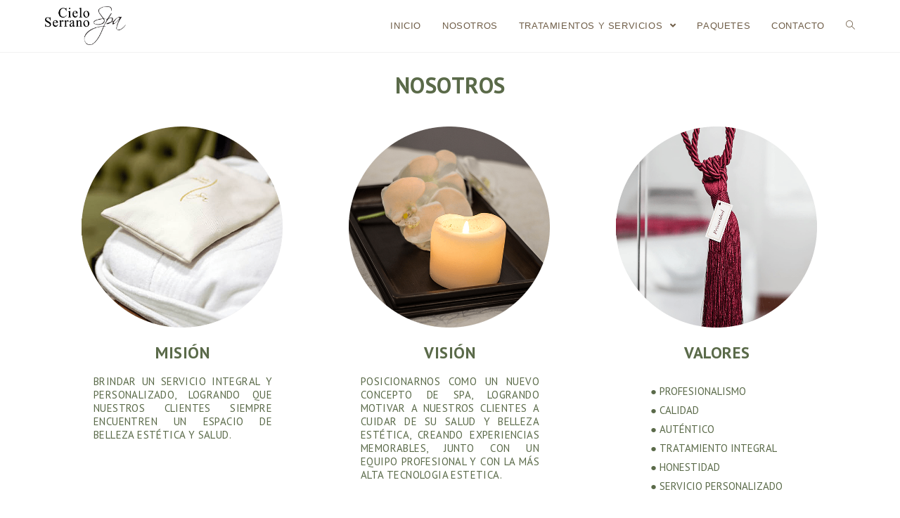

--- FILE ---
content_type: text/html; charset=UTF-8
request_url: https://cieloserranospa.com/nosotros/
body_size: 9011
content:

<!DOCTYPE html>
<html class="html" lang="en-US" prefix="og: http://ogp.me/ns#" itemscope itemtype="http://schema.org/WebPage">
	
<meta http-equiv="Content-Type" content="text/html; charset=ISO-8859-1" />

<meta name="Description" content="Posicionarnos como un nuevo concepto de spa, logrando motivar a nuestros clientes a cuidar de su salud y belleza estética, creando experiencias memorables, junto con un equipo profesional y con la más alta tecnologia estetica." />

<meta name="Keywords" content="away spa, day spa, hela spa, nizuc spa, remede spa, spa cdmx, spa marquis, tratamiento belleza, tratamientos lujosos, mejores spa cdmx, nizuc, spa en cdmx, spa ciudad de mexico, nizuc resort & spa, tratamientos de belleza, centro belleza, spa cdmx precios, spa en pareja cdmx, day spa cdmx, mejores, spas cdmx, tratamiento de belleza facial, spa cerca de cdmx, spa cdmx sur, hotel punta nizuc, spa df sur, spa en la cdmx, spa sur cdmx, spa hela, spa day cdmx, spa nizuc, hotel nizuc resort & spa, hela spa precios, mejores spa en cdmx, mejores spas en cdmx, los mejores spas en cdmx, hotel nizuc resort and spa, nizuc luxury hotel and villas, los mejores spas de cdmx, spa cerca de la cdmx,hotel nizuc spa." />

<META NAME=GENERATOR CONTENT="away spa, day spa, hela spa, nizuc spa, remede spa, spa cdmx, spa marquis, tratamiento belleza, tratamientos lujosos, mejores spa cdmx, nizuc, spa en cdmx, spa ciudad de mexico, nizuc resort & spa, tratamientos de belleza, centro belleza, spa cdmx precios, spa en pareja cdmx, day spa cdmx, mejores, spas cdmx, tratamiento de belleza facial, spa cerca de cdmx, spa cdmx sur, hotel punta nizuc, spa df sur, spa en la cdmx, spa sur cdmx, spa hela, spa day cdmx, spa nizuc, hotel nizuc resort & spa, hela spa precios, mejores spa en cdmx, mejores spas en cdmx, los mejores spas en cdmx, hotel nizuc resort and spa, nizuc luxury hotel and villas, los mejores spas de cdmx, spa cerca de la cdmx,hotel nizuc spa.">
        
<Meta name="category" content="Spanish, Mexico, SPA Ciudad de México">
<meta name="classification" content="Business">
<meta name="GOOGLEBOT" CONTENT="index follow">
<meta name="audience" content="all">
<meta name="robots" content="ALL">
<meta name="distribution" content="Global">
<meta name="revisit-after" content="2 days">
<meta name="rating" content="General">
<meta name="copyright" content="Cielo Serrano SPA">
<meta name="author" content="Cielo Serrano SPA">
<meta name="locality" content="Paseo de la Reforma 1305, esq, Monte Líbano, Lomas de Chapultepec, 11000 Ciudad de México, CDMX">
<meta name="lang" content="es">
<meta name="language" content="sp">
<meta name="doc-type" content="Public">
<meta name="doc-class" content="Completed">
<meta name="doc-rights" content="Cielo Serrano SPA">
<meta name="doc-publisher" content="Cielo Serrano SPA">
<meta property="og:title" content="Cielo Serrano SPA" />
<meta property="og:type" content="website" />
<meta property="og:url" content="https://cieloserranospa.com/" />
<meta property="og:image:type" content="image/jpg" />
<meta property="og:image:width" content="630" />
<meta property="og:image:height" content="630" />
<meta property="og:description" content="Posicionarnos como un nuevo concepto de spa, logrando motivar a nuestros clientes a cuidar de su salud y belleza estética, creando experiencias memorables, junto con un equipo profesional y con la más alta tecnologia estetica." />
	

	
<head>
	<meta charset="UTF-8">
	<link rel="profile" href="https://gmpg.org/xfn/11">

	<meta name="viewport" content="width=device-width, initial-scale=1">
<!-- This site is optimized with the Yoast SEO plugin v13.3 - https://yoast.com/wordpress/plugins/seo/ -->
<meta name="robots" content="max-snippet:-1, max-image-preview:large, max-video-preview:-1"/>
<link rel="canonical" href="https://cieloserranospa.com/nosotros/" />
<meta property="og:locale" content="en_US" />
<meta property="og:type" content="article" />
<meta property="og:title" content="NOSOTROS | Cielo Serrano Spa" />
<meta property="og:description" content="NOSOTROS MISIÓN BRINDAR UN SERVICIO INTEGRAL Y PERSONALIZADO, LOGRANDO QUE NUESTROS CLIENTES SIEMPRE ENCUENTREN UN ESPACIO DE BELLEZA ESTÉTICA Y SALUD. VISIÓN POSICIONARNOS COMO UN NUEVO CONCEPTO DE SPA, LOGRANDO MOTIVAR A NUESTROS CLIENTES A CUIDAR DE SU SALUD Y BELLEZA ESTÉTICA, CREANDO EXPERIENCIAS MEMORABLES, JUNTO CON UN EQUIPO PROFESIONAL Y CON LA MÁS ALTA &hellip;" />
<meta property="og:url" content="https://cieloserranospa.com/nosotros/" />
<meta property="og:site_name" content="Cielo Serrano Spa" />
<meta property="article:publisher" content="https://www.facebook.com/CIELOSERRANOSPA" />
<meta property="og:image" content="https://cieloserranospa.com/wp-content/uploads/2019/11/vision.png" />
<meta name="twitter:card" content="summary_large_image" />
<meta name="twitter:description" content="NOSOTROS MISIÓN BRINDAR UN SERVICIO INTEGRAL Y PERSONALIZADO, LOGRANDO QUE NUESTROS CLIENTES SIEMPRE ENCUENTREN UN ESPACIO DE BELLEZA ESTÉTICA Y SALUD. VISIÓN POSICIONARNOS COMO UN NUEVO CONCEPTO DE SPA, LOGRANDO MOTIVAR A NUESTROS CLIENTES A CUIDAR DE SU SALUD Y BELLEZA ESTÉTICA, CREANDO EXPERIENCIAS MEMORABLES, JUNTO CON UN EQUIPO PROFESIONAL Y CON LA MÁS ALTA [&hellip;]" />
<meta name="twitter:title" content="NOSOTROS | Cielo Serrano Spa" />
<meta name="twitter:image" content="https://cieloserranospa.com/wp-content/uploads/2019/11/vision.png" />
<script type='application/ld+json' class='yoast-schema-graph yoast-schema-graph--main'>{"@context":"https://schema.org","@graph":[{"@type":"Organization","@id":"https://cieloserranospa.com/#organization","name":"Cielo Serrano SPA","url":"https://cieloserranospa.com/","sameAs":["https://www.facebook.com/CIELOSERRANOSPA","https://www.instagram.com/cieloserranospa/"],"logo":{"@type":"ImageObject","@id":"https://cieloserranospa.com/#logo","inLanguage":"en-US","url":"https://cieloserranospa.com/wp-content/uploads/2019/07/SALON.jpg","width":895,"height":560,"caption":"Cielo Serrano SPA"},"image":{"@id":"https://cieloserranospa.com/#logo"}},{"@type":"WebSite","@id":"https://cieloserranospa.com/#website","url":"https://cieloserranospa.com/","name":"Cielo Serrano Spa","inLanguage":"en-US","description":"Guardamos el secreto de tu belleza","publisher":{"@id":"https://cieloserranospa.com/#organization"},"potentialAction":[{"@type":"SearchAction","target":"https://cieloserranospa.com/?s={search_term_string}","query-input":"required name=search_term_string"}]},{"@type":"ImageObject","@id":"https://cieloserranospa.com/nosotros/#primaryimage","inLanguage":"en-US","url":"https://cieloserranospa.com/wp-content/uploads/2019/11/vision.png"},{"@type":"WebPage","@id":"https://cieloserranospa.com/nosotros/#webpage","url":"https://cieloserranospa.com/nosotros/","name":"NOSOTROS | Cielo Serrano Spa","isPartOf":{"@id":"https://cieloserranospa.com/#website"},"inLanguage":"en-US","primaryImageOfPage":{"@id":"https://cieloserranospa.com/nosotros/#primaryimage"},"datePublished":"2019-06-28T14:42:57+00:00","dateModified":"2020-02-20T18:24:33+00:00","potentialAction":[{"@type":"ReadAction","target":["https://cieloserranospa.com/nosotros/"]}]}]}</script>
<!-- / Yoast SEO plugin. -->


<!-- Search Engine Optimization by Rank Math - https://s.rankmath.com/home -->
<title>NOSOTROS - Cielo Serrano Spa</title>
<meta name="description" content="NOSOTROS MISIÓN BRINDAR UN SERVICIO INTEGRAL Y PERSONALIZADO, LOGRANDO QUE NUESTROS CLIENTES SIEMPRE ENCUENTREN UN ESPACIO DE BELLEZA ESTÉTICA Y SALUD. VISIÓN P"/>
<meta name="robots" content="index, follow, max-snippet:-1, max-video-preview:-1, max-image-preview:large"/>
<link rel="canonical" href="https://cieloserranospa.com/nosotros/" />
<meta property="og:locale" content="en_US">
<meta property="og:type" content="article">
<meta property="og:title" content="NOSOTROS - Cielo Serrano Spa">
<meta property="og:description" content="NOSOTROS MISIÓN BRINDAR UN SERVICIO INTEGRAL Y PERSONALIZADO, LOGRANDO QUE NUESTROS CLIENTES SIEMPRE ENCUENTREN UN ESPACIO DE BELLEZA ESTÉTICA Y SALUD. VISIÓN P">
<meta property="og:url" content="https://cieloserranospa.com/nosotros/">
<meta property="og:site_name" content="Cielo Serrano Spa">
<meta property="og:updated_time" content="2020-02-20T18:24:33+00:00">
<meta property="og:image" content="https://cieloserranospa.com/wp-content/uploads/2019/11/vision.png">
<meta property="og:image:secure_url" content="https://cieloserranospa.com/wp-content/uploads/2019/11/vision.png">
<meta property="og:image:width" content="575">
<meta property="og:image:height" content="585">
<meta property="og:image:alt" content="NOSOTROS">
<meta property="og:image:type" content="image/png">
<meta name="twitter:card" content="summary_large_image">
<meta name="twitter:title" content="NOSOTROS - Cielo Serrano Spa">
<meta name="twitter:description" content="NOSOTROS MISIÓN BRINDAR UN SERVICIO INTEGRAL Y PERSONALIZADO, LOGRANDO QUE NUESTROS CLIENTES SIEMPRE ENCUENTREN UN ESPACIO DE BELLEZA ESTÉTICA Y SALUD. VISIÓN P">
<meta name="twitter:image" content="https://cieloserranospa.com/wp-content/uploads/2019/11/vision.png">
<script type="application/ld+json">{"@context":"https:\/\/schema.org","@graph":[{"@type":"Article","headline":"NOSOTROS - Cielo Serrano Spa","description":"NOSOTROS MISI\u00d3N BRINDAR UN SERVICIO INTEGRAL Y PERSONALIZADO, LOGRANDO QUE NUESTROS CLIENTES SIEMPRE ENCUENTREN UN ESPACIO DE BELLEZA EST\u00c9TICA Y SALUD. VISI\u00d3N P","datePublished":"2019-06-28T14:42:57+00:00","dateModified":"2020-02-20T18:24:33+00:00","publisher":{"@type":"Organization","name":"Cielo Serrano Spa","logo":{"@type":"ImageObject","url":false}},"mainEntityOfPage":{"@type":"WebPage","@id":"https:\/\/cieloserranospa.com\/nosotros\/"},"author":{"@type":"Person","name":"admin"},"image":{"@type":"ImageObject","url":"https:\/\/cieloserranospa.com\/wp-content\/uploads\/2019\/11\/vision.png","width":200,"height":200}}]}</script>
<!-- /Rank Math WordPress SEO plugin -->

<link rel='dns-prefetch' href='//fonts.googleapis.com' />
<link rel='dns-prefetch' href='//s.w.org' />
<link rel="alternate" type="application/rss+xml" title="Cielo Serrano Spa &raquo; Feed" href="https://cieloserranospa.com/feed/" />
<link rel="alternate" type="application/rss+xml" title="Cielo Serrano Spa &raquo; Comments Feed" href="https://cieloserranospa.com/comments/feed/" />
		<script type="text/javascript">
			window._wpemojiSettings = {"baseUrl":"https:\/\/s.w.org\/images\/core\/emoji\/12.0.0-1\/72x72\/","ext":".png","svgUrl":"https:\/\/s.w.org\/images\/core\/emoji\/12.0.0-1\/svg\/","svgExt":".svg","source":{"concatemoji":"https:\/\/cieloserranospa.com\/wp-includes\/js\/wp-emoji-release.min.js?ver=5.3.4"}};
			!function(e,a,t){var r,n,o,i,p=a.createElement("canvas"),s=p.getContext&&p.getContext("2d");function c(e,t){var a=String.fromCharCode;s.clearRect(0,0,p.width,p.height),s.fillText(a.apply(this,e),0,0);var r=p.toDataURL();return s.clearRect(0,0,p.width,p.height),s.fillText(a.apply(this,t),0,0),r===p.toDataURL()}function l(e){if(!s||!s.fillText)return!1;switch(s.textBaseline="top",s.font="600 32px Arial",e){case"flag":return!c([127987,65039,8205,9895,65039],[127987,65039,8203,9895,65039])&&(!c([55356,56826,55356,56819],[55356,56826,8203,55356,56819])&&!c([55356,57332,56128,56423,56128,56418,56128,56421,56128,56430,56128,56423,56128,56447],[55356,57332,8203,56128,56423,8203,56128,56418,8203,56128,56421,8203,56128,56430,8203,56128,56423,8203,56128,56447]));case"emoji":return!c([55357,56424,55356,57342,8205,55358,56605,8205,55357,56424,55356,57340],[55357,56424,55356,57342,8203,55358,56605,8203,55357,56424,55356,57340])}return!1}function d(e){var t=a.createElement("script");t.src=e,t.defer=t.type="text/javascript",a.getElementsByTagName("head")[0].appendChild(t)}for(i=Array("flag","emoji"),t.supports={everything:!0,everythingExceptFlag:!0},o=0;o<i.length;o++)t.supports[i[o]]=l(i[o]),t.supports.everything=t.supports.everything&&t.supports[i[o]],"flag"!==i[o]&&(t.supports.everythingExceptFlag=t.supports.everythingExceptFlag&&t.supports[i[o]]);t.supports.everythingExceptFlag=t.supports.everythingExceptFlag&&!t.supports.flag,t.DOMReady=!1,t.readyCallback=function(){t.DOMReady=!0},t.supports.everything||(n=function(){t.readyCallback()},a.addEventListener?(a.addEventListener("DOMContentLoaded",n,!1),e.addEventListener("load",n,!1)):(e.attachEvent("onload",n),a.attachEvent("onreadystatechange",function(){"complete"===a.readyState&&t.readyCallback()})),(r=t.source||{}).concatemoji?d(r.concatemoji):r.wpemoji&&r.twemoji&&(d(r.twemoji),d(r.wpemoji)))}(window,document,window._wpemojiSettings);
		</script>
		<style type="text/css">
img.wp-smiley,
img.emoji {
	display: inline !important;
	border: none !important;
	box-shadow: none !important;
	height: 1em !important;
	width: 1em !important;
	margin: 0 .07em !important;
	vertical-align: -0.1em !important;
	background: none !important;
	padding: 0 !important;
}
</style>
	<link rel='stylesheet' id='wp-block-library-css'  href='https://cieloserranospa.com/wp-includes/css/dist/block-library/style.min.css?ver=5.3.4' type='text/css' media='all' />
<link rel='stylesheet' id='wp-block-library-theme-css'  href='https://cieloserranospa.com/wp-includes/css/dist/block-library/theme.min.css?ver=5.3.4' type='text/css' media='all' />
<link rel='stylesheet' id='font-awesome-css'  href='https://cieloserranospa.com/wp-content/themes/oceanwp/assets/fonts/fontawesome/css/all.min.css?ver=5.11.2' type='text/css' media='all' />
<link rel='stylesheet' id='simple-line-icons-css'  href='https://cieloserranospa.com/wp-content/themes/oceanwp/assets/css/third/simple-line-icons.min.css?ver=2.4.0' type='text/css' media='all' />
<link rel='stylesheet' id='magnific-popup-css'  href='https://cieloserranospa.com/wp-content/themes/oceanwp/assets/css/third/magnific-popup.min.css?ver=1.0.0' type='text/css' media='all' />
<link rel='stylesheet' id='slick-css'  href='https://cieloserranospa.com/wp-content/themes/oceanwp/assets/css/third/slick.min.css?ver=1.6.0' type='text/css' media='all' />
<link rel='stylesheet' id='oceanwp-style-css'  href='https://cieloserranospa.com/wp-content/themes/oceanwp/assets/css/style.min.css?ver=1.7.2' type='text/css' media='all' />
<link rel='stylesheet' id='elementor-icons-css'  href='https://cieloserranospa.com/wp-content/plugins/elementor/assets/lib/eicons/css/elementor-icons.min.css?ver=5.6.2' type='text/css' media='all' />
<link rel='stylesheet' id='elementor-animations-css'  href='https://cieloserranospa.com/wp-content/plugins/elementor/assets/lib/animations/animations.min.css?ver=2.9.6' type='text/css' media='all' />
<link rel='stylesheet' id='elementor-frontend-css'  href='https://cieloserranospa.com/wp-content/plugins/elementor/assets/css/frontend.min.css?ver=2.9.6' type='text/css' media='all' />
<link rel='stylesheet' id='eihe-front-style-css'  href='https://cieloserranospa.com/wp-content/plugins/emage-hover-effects-for-elementor/assets/css/style.min.css?ver=4.1.5' type='text/css' media='all' />
<link rel='stylesheet' id='eihe-google-font-css'  href='https://fonts.googleapis.com/css?family=Mandali&#038;ver=4.1.5' type='text/css' media='all' />
<link rel='stylesheet' id='elementor-global-css'  href='https://cieloserranospa.com/wp-content/uploads/elementor/css/global.css?ver=1584976292' type='text/css' media='all' />
<link rel='stylesheet' id='elementor-post-19-css'  href='https://cieloserranospa.com/wp-content/uploads/elementor/css/post-19.css?ver=1584976292' type='text/css' media='all' />
<link rel='stylesheet' id='oe-widgets-style-css'  href='https://cieloserranospa.com/wp-content/plugins/ocean-extra/assets/css/widgets.css?ver=5.3.4' type='text/css' media='all' />
<link rel='stylesheet' id='google-fonts-1-css'  href='https://fonts.googleapis.com/css?family=Roboto%3A100%2C100italic%2C200%2C200italic%2C300%2C300italic%2C400%2C400italic%2C500%2C500italic%2C600%2C600italic%2C700%2C700italic%2C800%2C800italic%2C900%2C900italic%7CRoboto+Slab%3A100%2C100italic%2C200%2C200italic%2C300%2C300italic%2C400%2C400italic%2C500%2C500italic%2C600%2C600italic%2C700%2C700italic%2C800%2C800italic%2C900%2C900italic%7CPT+Sans%3A100%2C100italic%2C200%2C200italic%2C300%2C300italic%2C400%2C400italic%2C500%2C500italic%2C600%2C600italic%2C700%2C700italic%2C800%2C800italic%2C900%2C900italic&#038;ver=5.3.4' type='text/css' media='all' />
<!--n2css--><script type='text/javascript' src='https://cieloserranospa.com/wp-includes/js/jquery/jquery.js?ver=1.12.4-wp'></script>
<script type='text/javascript' src='https://cieloserranospa.com/wp-includes/js/jquery/jquery-migrate.min.js?ver=1.4.1'></script>
<link rel='https://api.w.org/' href='https://cieloserranospa.com/wp-json/' />
<link rel="EditURI" type="application/rsd+xml" title="RSD" href="https://cieloserranospa.com/xmlrpc.php?rsd" />
<link rel="wlwmanifest" type="application/wlwmanifest+xml" href="https://cieloserranospa.com/wp-includes/wlwmanifest.xml" /> 
<meta name="generator" content="WordPress 5.3.4" />
<link rel='shortlink' href='https://cieloserranospa.com/?p=19' />
<link rel="alternate" type="application/json+oembed" href="https://cieloserranospa.com/wp-json/oembed/1.0/embed?url=https%3A%2F%2Fcieloserranospa.com%2Fnosotros%2F" />
<link rel="alternate" type="text/xml+oembed" href="https://cieloserranospa.com/wp-json/oembed/1.0/embed?url=https%3A%2F%2Fcieloserranospa.com%2Fnosotros%2F&#038;format=xml" />
<style type="text/css">.recentcomments a{display:inline !important;padding:0 !important;margin:0 !important;}</style>		<style type="text/css" id="wp-custom-css">
			.wpforms-confirmation-container-full,div[submit-success] >.wpforms-confirmation-container-full:not(.wpforms-redirection-message){background:#FFFFFF;border:1px solid #FFFFFF}		</style>
		<!-- OceanWP CSS -->
<style type="text/css">
/* Header CSS */#site-header.has-header-media .overlay-header-media{background-color:rgba(0,0,0,0.5)}#site-logo #site-logo-inner a img,#site-header.center-header #site-navigation-wrap .middle-site-logo a img{max-width:115px}.effect-one #site-navigation-wrap .dropdown-menu >li >a.menu-link >span:after,.effect-three #site-navigation-wrap .dropdown-menu >li >a.menu-link >span:after,.effect-five #site-navigation-wrap .dropdown-menu >li >a.menu-link >span:before,.effect-five #site-navigation-wrap .dropdown-menu >li >a.menu-link >span:after,.effect-nine #site-navigation-wrap .dropdown-menu >li >a.menu-link >span:before,.effect-nine #site-navigation-wrap .dropdown-menu >li >a.menu-link >span:after{background-color:#5a6a49}.effect-four #site-navigation-wrap .dropdown-menu >li >a.menu-link >span:before,.effect-four #site-navigation-wrap .dropdown-menu >li >a.menu-link >span:after,.effect-seven #site-navigation-wrap .dropdown-menu >li >a.menu-link:hover >span:after,.effect-seven #site-navigation-wrap .dropdown-menu >li.sfHover >a.menu-link >span:after{color:#5a6a49}.effect-seven #site-navigation-wrap .dropdown-menu >li >a.menu-link:hover >span:after,.effect-seven #site-navigation-wrap .dropdown-menu >li.sfHover >a.menu-link >span:after{text-shadow:10px 0 #5a6a49,-10px 0 #5a6a49}#site-navigation-wrap .dropdown-menu >li >a,.oceanwp-mobile-menu-icon a,#searchform-header-replace-close{color:#6f5d47}#site-navigation-wrap .dropdown-menu >li >a:hover,.oceanwp-mobile-menu-icon a:hover,#searchform-header-replace-close:hover{color:#5a6a49}.dropdown-menu .sub-menu,#searchform-dropdown,.current-shop-items-dropdown{border-color:#6f5d47}.dropdown-menu ul li a.menu-link{color:#6f5d47}.dropdown-menu ul li a.menu-link:hover{color:#5a6a49}/* Footer Bottom CSS */#footer-bottom{background-color:#ffffff}#footer-bottom,#footer-bottom p{color:#6f5d47}
</style></head>

<body data-rsssl=1 class="page-template page-template-elementor_header_footer page page-id-19 wp-custom-logo wp-embed-responsive oceanwp-theme sidebar-mobile default-breakpoint has-sidebar content-right-sidebar page-header-disabled has-breadcrumbs elementor-default elementor-template-full-width elementor-kit-645 elementor-page elementor-page-19">

	
	<div id="outer-wrap" class="site clr">

		
		<div id="wrap" class="clr">

			
			
<header id="site-header" class="minimal-header effect-three clr" data-height="74" itemscope="itemscope" itemtype="http://schema.org/WPHeader">

	
		
			
			<div id="site-header-inner" class="clr container">

				
				

<div id="site-logo" class="clr" itemscope itemtype="http://schema.org/Brand">

	
	<div id="site-logo-inner" class="clr">

		<a href="https://cieloserranospa.com/" class="custom-logo-link" rel="home"><img width="383" height="182" src="https://cieloserranospa.com/wp-content/uploads/2019/06/cieloserranospa-logo.png" class="custom-logo" alt="Cielo Serrano Spa" srcset="https://cieloserranospa.com/wp-content/uploads/2019/06/cieloserranospa-logo.png 1x, https://cieloserranospa.com/wp-content/uploads/2019/06/cieloserranospa-logo.png 2x" /></a>
	</div><!-- #site-logo-inner -->

	
	
</div><!-- #site-logo -->

			<div id="site-navigation-wrap" class="clr">
		
			
			
			<nav id="site-navigation" class="navigation main-navigation clr" itemscope="itemscope" itemtype="http://schema.org/SiteNavigationElement">

				<ul id="menu-cielo-serrano" class="main-menu dropdown-menu sf-menu"><li id="menu-item-102" class="menu-item menu-item-type-custom menu-item-object-custom menu-item-home menu-item-102"><a href="https://cieloserranospa.com" class="menu-link"><span class="text-wrap">INICIO</span></a></li><li id="menu-item-103" class="menu-item menu-item-type-post_type menu-item-object-page current-menu-item page_item page-item-19 current_page_item menu-item-103"><a href="https://cieloserranospa.com/nosotros/" class="menu-link"><span class="text-wrap">NOSOTROS</span></a></li><li id="menu-item-104" class="menu-item menu-item-type-post_type menu-item-object-page menu-item-has-children dropdown menu-item-104"><a href="https://cieloserranospa.com/tratamientos-y-servicios/" class="menu-link"><span class="text-wrap">TRATAMIENTOS Y SERVICIOS <span class="nav-arrow fa fa-angle-down"></span></span></a>
<ul class="sub-menu">
	<li id="menu-item-521" class="menu-item menu-item-type-post_type menu-item-object-page menu-item-521"><a href="https://cieloserranospa.com/tratamientos-clinicos/" class="menu-link"><span class="text-wrap">TRATAMIENTOS CLÍNICOS</span></a></li>	<li id="menu-item-522" class="menu-item menu-item-type-post_type menu-item-object-page menu-item-522"><a href="https://cieloserranospa.com/aparatologia-estetica/" class="menu-link"><span class="text-wrap">APARATOLOGIA ESTÉTICA</span></a></li>	<li id="menu-item-572" class="menu-item menu-item-type-post_type menu-item-object-page menu-item-572"><a href="https://cieloserranospa.com/tratamientos-holisticos/" class="menu-link"><span class="text-wrap">TRATAMIENTOS HOLÍSTICOS</span></a></li>	<li id="menu-item-525" class="menu-item menu-item-type-post_type menu-item-object-page menu-item-525"><a href="https://cieloserranospa.com/medicina-bioreguladora/" class="menu-link"><span class="text-wrap">MEDICINA INTEGRATIVA</span></a></li>	<li id="menu-item-526" class="menu-item menu-item-type-post_type menu-item-object-page menu-item-526"><a href="https://cieloserranospa.com/rituales-spa-natural-de-agave/" class="menu-link"><span class="text-wrap">RITUALES SPA</span></a></li>	<li id="menu-item-527" class="menu-item menu-item-type-post_type menu-item-object-page menu-item-527"><a href="https://cieloserranospa.com/tratamientos-deluxe-serrano/" class="menu-link"><span class="text-wrap">TRATAMIENTOS DELUXE SERRANO</span></a></li>	<li id="menu-item-528" class="menu-item menu-item-type-post_type menu-item-object-page menu-item-528"><a href="https://cieloserranospa.com/faciales/" class="menu-link"><span class="text-wrap">FACIALES</span></a></li>	<li id="menu-item-529" class="menu-item menu-item-type-post_type menu-item-object-page menu-item-529"><a href="https://cieloserranospa.com/depilacion/" class="menu-link"><span class="text-wrap">DEPILACIÓN</span></a></li>	<li id="menu-item-530" class="menu-item menu-item-type-post_type menu-item-object-page menu-item-530"><a href="https://cieloserranospa.com/crio-b/" class="menu-link"><span class="text-wrap">CRIOTERAPIA</span></a></li></ul>
</li><li id="menu-item-105" class="menu-item menu-item-type-post_type menu-item-object-page menu-item-105"><a href="https://cieloserranospa.com/promociones-y-paquetes/" class="menu-link"><span class="text-wrap">PAQUETES</span></a></li><li id="menu-item-706" class="menu-item menu-item-type-post_type menu-item-object-page menu-item-706"><a href="https://cieloserranospa.com/contacto/" class="menu-link"><span class="text-wrap">CONTACTO</span></a></li><li class="search-toggle-li"><a href="#" class="site-search-toggle search-dropdown-toggle"><span class="icon-magnifier"></span></a></li></ul>
<div id="searchform-dropdown" class="header-searchform-wrap clr">
	
<form method="get" class="searchform" id="searchform" action="https://cieloserranospa.com/">
	<input type="text" class="field" name="s" id="s" placeholder="Search">
		</form></div><!-- #searchform-dropdown -->
			</nav><!-- #site-navigation -->

			
			
					</div><!-- #site-navigation-wrap -->
		
		
	
				
	<div class="oceanwp-mobile-menu-icon clr mobile-right">

		
		
		
		<a href="#" class="mobile-menu">
							<i class="fa fa-bars"></i>
							<span class="oceanwp-text">Menu</span>

						</a>

		
		
		
	</div><!-- #oceanwp-mobile-menu-navbar -->


			</div><!-- #site-header-inner -->

			
			
		
				
	
</header><!-- #site-header -->


						
			<main id="main" class="site-main clr" >

								
				
				
				<!-- Global site tag (gtag.js) - Google Analytics -->

<script async src="https://www.googletagmanager.com/gtag/js?id=UA-158795960-1"></script>

<script>

  window.dataLayer = window.dataLayer || [];

  function gtag(){dataLayer.push(arguments);}

  gtag('js', new Date());

  gtag('config', 'UA-158795960-1');

</script>		<div data-elementor-type="wp-post" data-elementor-id="19" class="elementor elementor-19" data-elementor-settings="[]">
			<div class="elementor-inner">
				<div class="elementor-section-wrap">
							<section class="elementor-element elementor-element-2a11c73 elementor-section-boxed elementor-section-height-default elementor-section-height-default elementor-section elementor-top-section" data-id="2a11c73" data-element_type="section">
						<div class="elementor-container elementor-column-gap-default">
				<div class="elementor-row">
				<div class="elementor-element elementor-element-11b3dff elementor-column elementor-col-100 elementor-top-column" data-id="11b3dff" data-element_type="column">
			<div class="elementor-column-wrap  elementor-element-populated">
					<div class="elementor-widget-wrap">
				<div class="elementor-element elementor-element-8855416 elementor-widget elementor-widget-heading" data-id="8855416" data-element_type="widget" data-widget_type="heading.default">
				<div class="elementor-widget-container">
			<h2 class="elementor-heading-title elementor-size-default">NOSOTROS</h2>		</div>
				</div>
						</div>
			</div>
		</div>
						</div>
			</div>
		</section>
				<section class="elementor-element elementor-element-c82607d elementor-section-boxed elementor-section-height-default elementor-section-height-default elementor-section elementor-top-section" data-id="c82607d" data-element_type="section">
						<div class="elementor-container elementor-column-gap-default">
				<div class="elementor-row">
				<div class="elementor-element elementor-element-fc50c9e elementor-column elementor-col-33 elementor-top-column" data-id="fc50c9e" data-element_type="column">
			<div class="elementor-column-wrap  elementor-element-populated">
					<div class="elementor-widget-wrap">
				<div class="elementor-element elementor-element-ca02fa7 elementor-widget elementor-widget-image" data-id="ca02fa7" data-element_type="widget" data-widget_type="image.default">
				<div class="elementor-widget-container">
					<div class="elementor-image">
										<img width="575" height="585" src="https://cieloserranospa.com/wp-content/uploads/2019/11/vision.png" class="attachment-large size-large" alt="" srcset="https://cieloserranospa.com/wp-content/uploads/2019/11/vision.png 575w, https://cieloserranospa.com/wp-content/uploads/2019/11/vision-295x300.png 295w" sizes="(max-width: 575px) 100vw, 575px" />											</div>
				</div>
				</div>
				<div class="elementor-element elementor-element-de7b0a3 elementor-widget elementor-widget-heading" data-id="de7b0a3" data-element_type="widget" data-widget_type="heading.default">
				<div class="elementor-widget-container">
			<h2 class="elementor-heading-title elementor-size-default">MISIÓN</h2>		</div>
				</div>
				<div class="elementor-element elementor-element-8f29c22 elementor-widget elementor-widget-heading" data-id="8f29c22" data-element_type="widget" data-widget_type="heading.default">
				<div class="elementor-widget-container">
			<h2 class="elementor-heading-title elementor-size-default">BRINDAR UN SERVICIO INTEGRAL Y PERSONALIZADO, LOGRANDO QUE NUESTROS CLIENTES SIEMPRE ENCUENTREN UN ESPACIO DE BELLEZA ESTÉTICA Y SALUD.</h2>		</div>
				</div>
						</div>
			</div>
		</div>
				<div class="elementor-element elementor-element-a1ac314 elementor-column elementor-col-33 elementor-top-column" data-id="a1ac314" data-element_type="column">
			<div class="elementor-column-wrap  elementor-element-populated">
					<div class="elementor-widget-wrap">
				<div class="elementor-element elementor-element-4427e41 elementor-widget elementor-widget-image" data-id="4427e41" data-element_type="widget" data-widget_type="image.default">
				<div class="elementor-widget-container">
					<div class="elementor-image">
										<img width="575" height="585" src="https://cieloserranospa.com/wp-content/uploads/2019/11/mision.png" class="attachment-large size-large" alt="" srcset="https://cieloserranospa.com/wp-content/uploads/2019/11/mision.png 575w, https://cieloserranospa.com/wp-content/uploads/2019/11/mision-295x300.png 295w" sizes="(max-width: 575px) 100vw, 575px" />											</div>
				</div>
				</div>
				<div class="elementor-element elementor-element-6508901 elementor-widget elementor-widget-heading" data-id="6508901" data-element_type="widget" data-widget_type="heading.default">
				<div class="elementor-widget-container">
			<h2 class="elementor-heading-title elementor-size-default">VISIÓN</h2>		</div>
				</div>
				<div class="elementor-element elementor-element-6823368 elementor-widget elementor-widget-heading" data-id="6823368" data-element_type="widget" data-widget_type="heading.default">
				<div class="elementor-widget-container">
			<h2 class="elementor-heading-title elementor-size-default">POSICIONARNOS COMO UN NUEVO CONCEPTO DE SPA, LOGRANDO MOTIVAR A NUESTROS CLIENTES A CUIDAR DE SU SALUD Y BELLEZA ESTÉTICA, CREANDO EXPERIENCIAS MEMORABLES, JUNTO CON UN EQUIPO PROFESIONAL Y CON LA MÁS ALTA TECNOLOGIA ESTETICA.</h2>		</div>
				</div>
						</div>
			</div>
		</div>
				<div class="elementor-element elementor-element-87c65db elementor-column elementor-col-33 elementor-top-column" data-id="87c65db" data-element_type="column">
			<div class="elementor-column-wrap  elementor-element-populated">
					<div class="elementor-widget-wrap">
				<div class="elementor-element elementor-element-2382e68 elementor-widget elementor-widget-image" data-id="2382e68" data-element_type="widget" data-widget_type="image.default">
				<div class="elementor-widget-container">
					<div class="elementor-image">
										<img width="575" height="585" src="https://cieloserranospa.com/wp-content/uploads/2019/11/privacidad.png" class="attachment-large size-large" alt="" srcset="https://cieloserranospa.com/wp-content/uploads/2019/11/privacidad.png 575w, https://cieloserranospa.com/wp-content/uploads/2019/11/privacidad-295x300.png 295w" sizes="(max-width: 575px) 100vw, 575px" />											</div>
				</div>
				</div>
				<div class="elementor-element elementor-element-3ef7e5c elementor-widget elementor-widget-heading" data-id="3ef7e5c" data-element_type="widget" data-widget_type="heading.default">
				<div class="elementor-widget-container">
			<h2 class="elementor-heading-title elementor-size-default">VALORES</h2>		</div>
				</div>
				<section class="elementor-element elementor-element-1d350ff elementor-section-boxed elementor-section-height-default elementor-section-height-default elementor-section elementor-inner-section" data-id="1d350ff" data-element_type="section">
						<div class="elementor-container elementor-column-gap-default">
				<div class="elementor-row">
				<div class="elementor-element elementor-element-31f5840 elementor-column elementor-col-100 elementor-inner-column" data-id="31f5840" data-element_type="column">
			<div class="elementor-column-wrap  elementor-element-populated">
					<div class="elementor-widget-wrap">
				<div class="elementor-element elementor-element-c83fcc1 elementor-widget elementor-widget-text-editor" data-id="c83fcc1" data-element_type="widget" data-widget_type="text-editor.default">
				<div class="elementor-widget-container">
					<div class="elementor-text-editor elementor-clearfix"><p>● PROFESIONALISMO <br />● CALIDAD <br />● AUTÉNTICO<br />● TRATAMIENTO INTEGRAL <br />● HONESTIDAD​<br />● SERVICIO PERSONALIZADO</p></div>
				</div>
				</div>
						</div>
			</div>
		</div>
						</div>
			</div>
		</section>
						</div>
			</div>
		</div>
						</div>
			</div>
		</section>
				<section class="elementor-element elementor-element-24e7814d elementor-section-boxed elementor-section-height-default elementor-section-height-default elementor-section elementor-top-section" data-id="24e7814d" data-element_type="section" data-settings="{&quot;background_background&quot;:&quot;classic&quot;}">
						<div class="elementor-container elementor-column-gap-default">
				<div class="elementor-row">
				<div class="elementor-element elementor-element-5185bde6 elementor-column elementor-col-100 elementor-top-column" data-id="5185bde6" data-element_type="column">
			<div class="elementor-column-wrap  elementor-element-populated">
					<div class="elementor-widget-wrap">
				<div class="elementor-element elementor-element-6a1b4c80 elementor-widget elementor-widget-image" data-id="6a1b4c80" data-element_type="widget" data-widget_type="image.default">
				<div class="elementor-widget-container">
					<div class="elementor-image">
										<img width="383" height="182" src="https://cieloserranospa.com/wp-content/uploads/2019/06/cieloserrano-white.png" class="attachment-large size-large" alt="" srcset="https://cieloserranospa.com/wp-content/uploads/2019/06/cieloserrano-white.png 383w, https://cieloserranospa.com/wp-content/uploads/2019/06/cieloserrano-white-300x143.png 300w" sizes="(max-width: 383px) 100vw, 383px" />											</div>
				</div>
				</div>
				<div class="elementor-element elementor-element-606e1b86 elementor-shape-circle elementor-widget elementor-widget-social-icons" data-id="606e1b86" data-element_type="widget" data-widget_type="social-icons.default">
				<div class="elementor-widget-container">
					<div class="elementor-social-icons-wrapper">
							<a class="elementor-icon elementor-social-icon elementor-social-icon-facebook elementor-repeater-item-fee2b32" href="https://www.facebook.com/CIELOSERRANOSPA/" target="_blank" rel="noopener">
					<span class="elementor-screen-only">Facebook</span>
											<i class="fa fa-facebook"></i>
									</a>
							<a class="elementor-icon elementor-social-icon elementor-social-icon-instagram elementor-repeater-item-ea7dda1" href="https://www.instagram.com/cieloserranospa/" target="_blank" rel="noopener">
					<span class="elementor-screen-only">Instagram</span>
											<i class="fa fa-instagram"></i>
									</a>
					</div>
				</div>
				</div>
				<div class="elementor-element elementor-element-460478b elementor-widget elementor-widget-heading" data-id="460478b" data-element_type="widget" data-widget_type="heading.default">
				<div class="elementor-widget-container">
			<h2 class="elementor-heading-title elementor-size-default">Paseo de la Reforma 1305 esq Monte Líbano 11000<br>
Ciudad de México    I    Tel:50380555</h2>		</div>
				</div>
						</div>
			</div>
		</div>
						</div>
			</div>
		</section>
						</div>
			</div>
		</div>
		
        </main><!-- #main -->

        
        
        
            
<footer id="footer" class="site-footer" itemscope="itemscope" itemtype="http://schema.org/WPFooter">

    
    <div id="footer-inner" class="clr">

        

<div id="footer-bottom" class="clr no-footer-nav">

	
	<div id="footer-bottom-inner" class="container clr">

		
		
			<div id="copyright" class="clr" role="contentinfo">
				Copyright 2026 - Cielo Serrano Spa			</div><!-- #copyright -->

		
	</div><!-- #footer-bottom-inner -->

	
</div><!-- #footer-bottom -->

        
    </div><!-- #footer-inner -->

    
</footer><!-- #footer -->            
        
                        
    </div><!-- #wrap -->

    
</div><!-- #outer-wrap -->



<a id="scroll-top" class="scroll-top-right" href="#"><span class="fa fa-angle-up"></span></a>


<div id="sidr-close">
	<a href="#" class="toggle-sidr-close">
		<i class="icon icon-close"></i><span class="close-text">Close Menu</span>
	</a>
</div>
    
	<div id="mobile-nav" class="navigation clr">

		<ul id="menu-cielo-serrano-1" class="mobile-menu dropdown-menu"><li class="menu-item menu-item-type-custom menu-item-object-custom menu-item-home menu-item-102"><a href="https://cieloserranospa.com">INICIO</a></li>
<li class="menu-item menu-item-type-post_type menu-item-object-page current-menu-item page_item page-item-19 current_page_item menu-item-103"><a href="https://cieloserranospa.com/nosotros/" aria-current="page">NOSOTROS</a></li>
<li class="menu-item menu-item-type-post_type menu-item-object-page menu-item-has-children menu-item-104"><a href="https://cieloserranospa.com/tratamientos-y-servicios/">TRATAMIENTOS Y SERVICIOS</a>
<ul class="sub-menu">
	<li class="menu-item menu-item-type-post_type menu-item-object-page menu-item-521"><a href="https://cieloserranospa.com/tratamientos-clinicos/">TRATAMIENTOS CLÍNICOS</a></li>
	<li class="menu-item menu-item-type-post_type menu-item-object-page menu-item-522"><a href="https://cieloserranospa.com/aparatologia-estetica/">APARATOLOGIA ESTÉTICA</a></li>
	<li class="menu-item menu-item-type-post_type menu-item-object-page menu-item-572"><a href="https://cieloserranospa.com/tratamientos-holisticos/">TRATAMIENTOS HOLÍSTICOS</a></li>
	<li class="menu-item menu-item-type-post_type menu-item-object-page menu-item-525"><a href="https://cieloserranospa.com/medicina-bioreguladora/">MEDICINA INTEGRATIVA</a></li>
	<li class="menu-item menu-item-type-post_type menu-item-object-page menu-item-526"><a href="https://cieloserranospa.com/rituales-spa-natural-de-agave/">RITUALES SPA</a></li>
	<li class="menu-item menu-item-type-post_type menu-item-object-page menu-item-527"><a href="https://cieloserranospa.com/tratamientos-deluxe-serrano/">TRATAMIENTOS DELUXE SERRANO</a></li>
	<li class="menu-item menu-item-type-post_type menu-item-object-page menu-item-528"><a href="https://cieloserranospa.com/faciales/">FACIALES</a></li>
	<li class="menu-item menu-item-type-post_type menu-item-object-page menu-item-529"><a href="https://cieloserranospa.com/depilacion/">DEPILACIÓN</a></li>
	<li class="menu-item menu-item-type-post_type menu-item-object-page menu-item-530"><a href="https://cieloserranospa.com/crio-b/">CRIOTERAPIA</a></li>
</ul>
</li>
<li class="menu-item menu-item-type-post_type menu-item-object-page menu-item-105"><a href="https://cieloserranospa.com/promociones-y-paquetes/">PAQUETES</a></li>
<li class="menu-item menu-item-type-post_type menu-item-object-page menu-item-706"><a href="https://cieloserranospa.com/contacto/">CONTACTO</a></li>
</ul>
	</div>


    
<div id="mobile-menu-search" class="clr">
	<form method="get" action="https://cieloserranospa.com/" class="mobile-searchform">
		<input type="search" name="s" autocomplete="off" placeholder="Search" />
		<button type="submit" class="searchform-submit">
			<i class="icon icon-magnifier"></i>
		</button>
					</form>
</div><!-- .mobile-menu-search -->

<script type='text/javascript' src='https://cieloserranospa.com/wp-includes/js/imagesloaded.min.js?ver=3.2.0'></script>
<script type='text/javascript' src='https://cieloserranospa.com/wp-content/themes/oceanwp/assets/js/third/magnific-popup.min.js?ver=1.7.2'></script>
<script type='text/javascript' src='https://cieloserranospa.com/wp-content/themes/oceanwp/assets/js/third/lightbox.min.js?ver=1.7.2'></script>
<script type='text/javascript'>
/* <![CDATA[ */
var oceanwpLocalize = {"isRTL":"","menuSearchStyle":"drop_down","sidrSource":"#sidr-close, #mobile-nav, #mobile-menu-search","sidrDisplace":"1","sidrSide":"left","sidrDropdownTarget":"icon","verticalHeaderTarget":"icon","customSelects":".woocommerce-ordering .orderby, #dropdown_product_cat, .widget_categories select, .widget_archive select, .single-product .variations_form .variations select","ajax_url":"https:\/\/cieloserranospa.com\/wp-admin\/admin-ajax.php"};
/* ]]> */
</script>
<script type='text/javascript' src='https://cieloserranospa.com/wp-content/themes/oceanwp/assets/js/main.min.js?ver=1.7.2'></script>
<script type='text/javascript' src='https://cieloserranospa.com/wp-includes/js/wp-embed.min.js?ver=5.3.4'></script>
<!--[if lt IE 9]>
<script type='text/javascript' src='https://cieloserranospa.com/wp-content/themes/oceanwp/assets/js//third/html5.min.js?ver=1.7.2'></script>
<![endif]-->
<script type='text/javascript' src='https://cieloserranospa.com/wp-content/plugins/elementor/assets/js/frontend-modules.min.js?ver=2.9.6'></script>
<script type='text/javascript' src='https://cieloserranospa.com/wp-includes/js/jquery/ui/position.min.js?ver=1.11.4'></script>
<script type='text/javascript' src='https://cieloserranospa.com/wp-content/plugins/elementor/assets/lib/dialog/dialog.min.js?ver=4.7.6'></script>
<script type='text/javascript' src='https://cieloserranospa.com/wp-content/plugins/elementor/assets/lib/waypoints/waypoints.min.js?ver=4.0.2'></script>
<script type='text/javascript' src='https://cieloserranospa.com/wp-content/plugins/elementor/assets/lib/swiper/swiper.min.js?ver=5.3.6'></script>
<script type='text/javascript' src='https://cieloserranospa.com/wp-content/plugins/elementor/assets/lib/share-link/share-link.min.js?ver=2.9.6'></script>
<script type='text/javascript'>
var elementorFrontendConfig = {"environmentMode":{"edit":false,"wpPreview":false},"i18n":{"shareOnFacebook":"Share on Facebook","shareOnTwitter":"Share on Twitter","pinIt":"Pin it","downloadImage":"Download image"},"is_rtl":false,"breakpoints":{"xs":0,"sm":480,"md":768,"lg":1025,"xl":1440,"xxl":1600},"version":"2.9.6","urls":{"assets":"https:\/\/cieloserranospa.com\/wp-content\/plugins\/elementor\/assets\/"},"settings":{"page":[],"general":{"elementor_global_image_lightbox":"yes","elementor_lightbox_enable_counter":"yes","elementor_lightbox_enable_fullscreen":"yes","elementor_lightbox_enable_zoom":"yes","elementor_lightbox_enable_share":"yes","elementor_lightbox_title_src":"title","elementor_lightbox_description_src":"description"},"editorPreferences":[]},"post":{"id":19,"title":"NOSOTROS - Cielo Serrano Spa","excerpt":"","featuredImage":false}};
</script>
<script type='text/javascript' src='https://cieloserranospa.com/wp-content/plugins/elementor/assets/js/frontend.min.js?ver=2.9.6'></script>
<script defer src="https://static.cloudflareinsights.com/beacon.min.js/vcd15cbe7772f49c399c6a5babf22c1241717689176015" integrity="sha512-ZpsOmlRQV6y907TI0dKBHq9Md29nnaEIPlkf84rnaERnq6zvWvPUqr2ft8M1aS28oN72PdrCzSjY4U6VaAw1EQ==" data-cf-beacon='{"version":"2024.11.0","token":"f8b5359be2eb4931a313b8c490211da3","r":1,"server_timing":{"name":{"cfCacheStatus":true,"cfEdge":true,"cfExtPri":true,"cfL4":true,"cfOrigin":true,"cfSpeedBrain":true},"location_startswith":null}}' crossorigin="anonymous"></script>
</body>
</html>

--- FILE ---
content_type: text/css
request_url: https://cieloserranospa.com/wp-content/plugins/emage-hover-effects-for-elementor/assets/css/style.min.css?ver=4.1.5
body_size: 9128
content:
.imghvr-wrapper{height:100%}.imghvr{height:100%;position:relative;overflow:hidden;-webkit-mask-image:-webkit-radial-gradient(white,#000)}.imghvr img{margin:0;width:100%;height:100%;object-fit:cover;object-position:center;vertical-align:bottom}.elementor-widget-emage_post_grid,.elementor-widget-emage_post_grid .col-row,.elementor-widget-emage_post_grid .elementor-widget-container,.elementor-widget-emage_post_grid .imghvr{height:100%}.imghvr-overlay{position:absolute;top:0;left:0;right:0;bottom:0;z-index:1}.imghvr-anim-pseudo:after,.imghvr-anim-pseudo:before,.imghvr-anim-pseudo>div:after,.imghvr-anim-pseudo>div:before,.imghvr-anim-single{background:rgba(0,0,0,.3);opacity:0}.imghvr-anim-pseudo:after,.imghvr-anim-pseudo:before,.imghvr-anim-pseudo>div:after,.imghvr-anim-pseudo>div:before{content:'';position:absolute}.imghvr:hover .imghvr-anim-pseudo:after,.imghvr:hover .imghvr-anim-pseudo:before,.imghvr:hover .imghvr-anim-pseudo>div:after,.imghvr:hover .imghvr-anim-pseudo>div:before,.imghvr:hover .imghvr-overlay{opacity:1}.imghvr-content,.imghvr-icon,.imghvr-subtitle,.imghvr-title{z-index:1}.imghvr-button-wrapper,.imghvr-content,.imghvr-icon,.imghvr-subtitle,.imghvr-title{opacity:0;-webkit-transition-property:all;transition-property:all;-webkit-transition-duration:.55s;transition-duration:.55s;-webkit-transition-timing-function:ease;transition-timing-function:ease}.imghvr:hover .imghvr-button-wrapper,.imghvr:hover .imghvr-content,.imghvr:hover .imghvr-icon,.imghvr:hover .imghvr-subtitle,.imghvr:hover .imghvr-title{opacity:1}.imghvr:hover .ih-delay-zero{-webkit-transition-delay:0s;transition-delay:0s}.imghvr:hover .ih-delay-xs{-webkit-transition-delay:175ms;transition-delay:175ms}.imghvr:hover .ih-delay-sm{-webkit-transition-delay:.35s;transition-delay:.35s}.imghvr:hover .ih-delay-md{-webkit-transition-delay:525ms;transition-delay:525ms}.imghvr:hover .ih-delay-lg{-webkit-transition-delay:.7s;transition-delay:.7s}.imghvr:hover .ih-delay-xl{-webkit-transition-delay:875ms;transition-delay:875ms}.imghvr:hover .ih-delay-xxl{-webkit-transition-delay:1.05s;transition-delay:1.05s}.imghvr-content-wrapper{position:absolute;display:-webkit-box;display:-ms-flexbox;display:flex;-webkit-box-orient:vertical;-webkit-box-direction:normal;-ms-flex-direction:column;flex-direction:column;-webkit-box-align:center;-ms-flex-align:center;align-items:center;-webkit-box-pack:center;-ms-flex-pack:center;justify-content:center;text-align:center;top:0;left:0;right:0;bottom:0;width:100%;height:100%;z-index:2;padding:20px;opacity:0}.imghvr-content-left{-webkit-box-align:start;-ms-flex-align:start;-ms-grid-row-align:flex-start;align-items:flex-start;text-align:left}.imghvr-content-right{-webkit-box-align:end;-ms-flex-align:end;-ms-grid-row-align:flex-end;align-items:flex-end;text-align:right}.imghvr:hover .imghvr-content-wrapper{opacity:1}.imghvr-link{position:absolute;top:0;bottom:0;left:0;right:0;z-index:2}.imghvr-buttons{display:-webkit-box;display:-ms-flexbox;display:flex;z-index:3}.imghvr-buttons-column{-webkit-box-orient:vertical;-webkit-box-direction:normal;-ms-flex-direction:column;flex-direction:column}.imghvr-button{display:-webkit-box;display:-ms-flexbox;display:flex;-webkit-box-align:center;-ms-flex-align:center;align-items:center;-webkit-box-pack:center;-ms-flex-pack:center;justify-content:center;background:#fff;color:#222;font-size:.8em;padding:10px 15px;line-height:normal;border-radius:3px;text-decoration:none!important}.imghvr-buttons-icon-right .imghvr-button i{margin-right:.3em}.imghvr-buttons-icon-right .imghvr-button i{-webkit-box-ordinal-group:2;-ms-flex-order:1;order:1;margin-left:.3em}.imghvr-anim-none{opacity:1}.imghvr-anim-zoom-in,.imghvr:hover .imghvr-anim-zoom-in-alt,.imghvr:hover .imghvr-anim-zoom-out{-webkit-transform:scale(1);transform:scale(1)}.imghvr-anim-zoom-out,.imghvr:hover .imghvr-anim-zoom-in{-webkit-transform:scale(1.2);transform:scale(1.2)}.imghvr-anim-zoom-in-alt{-webkit-transform:scale(.5);transform:scale(.5)}.imghvr-anim-crop{opacity:1;box-shadow:inset 0 0 0 0 #fff}.imghvr:hover .imghvr-anim-crop{box-shadow:inset 0 0 0 25px #fff}.imghvr:hover .imghvr-anim-grayscale{filter:url('data:image/svg+xml;charset=utf-8,<svg xmlns="http://www.w3.org/2000/svg"><filter id="filter"><feColorMatrix type="matrix" color-interpolation-filters="sRGB" values="0.2126 0.7152 0.0722 0 0 0.2126 0.7152 0.0722 0 0 0.2126 0.7152 0.0722 0 0 0 0 0 1 0" /></filter></svg>#filter');-webkit-filter:grayscale(1);filter:grayscale(1)}.imghvr-anim-color{filter:url('data:image/svg+xml;charset=utf-8,<svg xmlns="http://www.w3.org/2000/svg"><filter id="filter"><feColorMatrix type="matrix" color-interpolation-filters="sRGB" values="0.2126 0.7152 0.0722 0 0 0.2126 0.7152 0.0722 0 0 0.2126 0.7152 0.0722 0 0 0 0 0 1 0" /></filter></svg>#filter');-webkit-filter:grayscale(1);filter:grayscale(1)}.imghvr:hover .imghvr-anim-color{filter:url('data:image/svg+xml;charset=utf-8,<svg xmlns="http://www.w3.org/2000/svg"><filter id="filter"><feColorMatrix type="matrix" color-interpolation-filters="sRGB" values="1 0 0 0 0 0 1 0 0 0 0 0 1 0 0 0 0 0 1 0" /></filter></svg>#filter');-webkit-filter:grayscale(0);filter:grayscale(0)}.imghvr-anim-blur{-webkit-transform:scale(1.05);transform:scale(1.05)}.imghvr:hover .imghvr-anim-blur{-webkit-filter:blur(2px);filter:url('data:image/svg+xml;charset=utf-8,<svg xmlns="http://www.w3.org/2000/svg"><filter id="filter"><feGaussianBlur stdDeviation="2" /></filter></svg>#filter');filter:blur(2px)}.imghvr-anim-rotate{-webkit-transform:scale(1.3);transform:scale(1.3)}.imghvr:hover .imghvr-anim-rotate,.imghvr:hover .imghvr-anim-scale-rotate-right{-webkit-transform:scale(1.3) rotate(5deg);transform:scale(1.3) rotate(5deg)}.imghvr:hover .imghvr-anim-scale-rotate-left{-webkit-transform:scale(1.3) rotate(-5deg);transform:scale(1.3) rotate(-5deg)}.imghvr-anim-move{-webkit-transform:scale(1.1);transform:scale(1.1)}.imghvr-anim-move-up,.imghvr:hover .imghvr-anim-move-down{-webkit-transform-origin:top;transform-origin:top}.imghvr-anim-move-down,.imghvr:hover .imghvr-anim-move-up{-webkit-transform-origin:bottom;transform-origin:bottom}.imghvr-anim-move-left,.imghvr:hover .imghvr-anim-move-right{-webkit-transform-origin:left;transform-origin:left}.imghvr-anim-move-right,.imghvr:hover .imghvr-anim-move-left{-webkit-transform-origin:right;transform-origin:right}.imghvr:hover .imghvr-anim-scroll{-webkit-transform:translateY(-100%);transform:translateY(-100%)}.imghvr:hover .imghvr-anim-bg-none{background:0 0!important}.imghvr-anim-slide-in-down,.imghvr:hover .imghvr-anim-slide-out-up{-webkit-transform:translateY(-100%);transform:translateY(-100%)}.imghvr-anim-slide-in-up,.imghvr:hover .imghvr-anim-slide-out-down{-webkit-transform:translateY(100%);transform:translateY(100%)}.imghvr-anim-slide-in-right,.imghvr:hover .imghvr-anim-slide-out-left{-webkit-transform:translateX(-100%);transform:translateX(-100%)}.imghvr-anim-slide-in-left,.imghvr:hover .imghvr-anim-slide-out-right{-webkit-transform:translateX(100%);transform:translateX(100%)}.imghvr:hover .imghvr-anim-slide-in{-webkit-transform:translateX(0) translateY(0);transform:translateX(0) translateY(0)}.imghvr-anim-slide-in{opacity:1}.imghvr-anim-slide-in-top-left,.imghvr:hover .imghvr-anim-slide-out-top-left{-webkit-transform:translateX(-100%) translateY(-100%);transform:translateX(-100%) translateY(-100%)}.imghvr-anim-slide-in-top-right,.imghvr:hover .imghvr-anim-slide-out-top-right{-webkit-transform:translateX(100%) translateY(-100%);transform:translateX(100%) translateY(-100%)}.imghvr-anim-slide-in-bottom-left,.imghvr:hover .imghvr-anim-slide-out-bottom-left{-webkit-transform:translateX(-100%) translateY(100%);transform:translateX(-100%) translateY(100%)}.imghvr-anim-slide-in-bottom-right,.imghvr:hover .imghvr-anim-slide-out-bottom-right{-webkit-transform:translateX(100%) translateY(100%);transform:translateX(100%) translateY(100%)}.imghvr-anim-slide-content{height:0;opacity:1;overflow:hidden;-webkit-transition-property:height;transition-property:height}.imghvr-anim-slide-content-down{transform-origin:100%}.imghvr-anim-fade-up{-webkit-transform:translateY(10%);transform:translateY(10%)}.imghvr-anim-fade-down{-webkit-transform:translateY(-10%);transform:translateY(-10%)}.imghvr-anim-fade-left{-webkit-transform:translateX(10%);transform:translateX(10%)}.imghvr-anim-fade-right{-webkit-transform:translateX(-10%);transform:translateX(-10%)}.imghvr:hover .imghvr-anim-fade{-webkit-transform:translateX(0) translateY(0);transform:translateX(0) translateY(0)}.imghvr-anim-fade-content-up{-webkit-transform:translateY(30%);transform:translateY(30%)}.imghvr-anim-fade-content-down{-webkit-transform:translateY(-30%);transform:translateY(-30%)}.imghvr-anim-fade-content-left{-webkit-transform:translateX(30%);transform:translateX(30%)}.imghvr-anim-fade-content-right{-webkit-transform:translateX(-30%);transform:translateX(-30%)}.imghvr:hover .imghvr-anim-fade-content{-webkit-transform:translateX(0) translateY(0);transform:translateX(0) translateY(0)}.imghvr-anim-zoom-content-in{-webkit-transform:scale(1.5);transform:scale(1.5)}.imghvr-anim-zoom-content-out{-webkit-transform:scale(.5);transform:scale(.5)}.imghvr:hover .imghvr-anim-zoom-content{-webkit-transform:scale(1);transform:scale(1)}.imghvr-anim-flip-content-x{-webkit-transform:rotateX(-90deg);transform:rotateX(-90deg)}.imghvr-anim-flip-content-y{-webkit-transform:rotateY(-90deg);transform:rotateY(-90deg)}.imghvr:hover .imghvr-anim-flip-content{-webkit-transform:rotate(0);transform:rotate(0)}.imghvr-perspective{-webkit-perspective:50em;perspective:50em}.imghvr-anim-hinge-up{-webkit-transform-origin:50% 0;transform-origin:50% 0}.imghvr-anim-hinge-down{-webkit-transform-origin:50% 100%;transform-origin:50% 100%}.imghvr-anim-hinge-left{-webkit-transform-origin:0 50%;transform-origin:0 50%}.imghvr-anim-hinge-right{-webkit-transform-origin:100% 50%;transform-origin:100% 50%}.imghvr-content-wrapper.imghvr-anim-hinge,.imghvr:hover .imghvr-anim-hinge{opacity:0}.imghvr-content-wrapper.imghvr-anim-hinge-up,.imghvr:hover .imghvr-anim-hinge-up{-webkit-transform:rotateX(-90deg);transform:rotateX(-90deg)}.imghvr-content-wrapper.imghvr-anim-hinge-down,.imghvr:hover .imghvr-anim-hinge-down{-webkit-transform:rotateX(90deg);transform:rotateX(90deg)}.imghvr-content-wrapper.imghvr-anim-hinge-right,.imghvr:hover .imghvr-anim-hinge-left{-webkit-transform:rotateY(90deg);transform:rotateY(90deg)}.imghvr-content-wrapper.imghvr-anim-hinge-left,.imghvr:hover .imghvr-anim-hinge-right{-webkit-transform:rotateY(-90deg);transform:rotateY(-90deg)}.imghvr:hover .imghvr-content-wrapper.imghvr-anim-hinge{opacity:1}.imghvr:hover .imghvr-content-wrapper.imghvr-anim-hinge{-webkit-transform:rotateX(0) rotateY(0)!important;transform:rotateX(0) rotateY(0)!important}.imghvr-anim-flip{-webkit-backface-visibility:hidden;backface-visibility:hidden;-webkit-perspective:50em;perspective:50em}.imghvr:hover .imghvr-anim-flip{opacity:0}.imghvr:hover .imghvr-content-wrapper.imghvr-anim-flip{opacity:1}.imghvr:hover .imghvr-anim-flip-hor{-webkit-transform:rotateX(-180deg);transform:rotateX(-180deg)}.imghvr:hover .imghvr-anim-flip-vert{-webkit-transform:rotateY(-180deg);transform:rotateY(-180deg)}.imghvr:hover .imghvr-anim-flip-diag-left{-webkit-transform:rotate3d(-1,1,0,100deg);transform:rotate3d(-1,1,0,100deg)}.imghvr:hover .imghvr-anim-flip-diag-right{-webkit-transform:rotate3d(-1,-1,0,100deg);transform:rotate3d(-1,-1,0,100deg)}.imghvr-content-wrapper.imghvr-anim-flip-hor{-webkit-transform-origin:0 50%;transform-origin:0 50%;-webkit-transform:rotateX(90deg);transform:rotateX(90deg)}.imghvr:hover .imghvr-content-wrapper.imghvr-anim-flip-hor{-webkit-transform:rotateX(0);transform:rotateX(0)}.imghvr-content-wrapper.imghvr-anim-flip-vert{-webkit-transform-origin:50% 0;transform-origin:50% 0;-webkit-transform:rotateY(90deg);transform:rotateY(90deg)}.imghvr:hover .imghvr-content-wrapper.imghvr-anim-flip-vert{-webkit-transform:rotateY(0);transform:rotateY(0)}.imghvr-content-wrapper.imghvr-anim-flip-diag-left{-webkit-transform:rotate3d(1,-1,0,100deg);transform:rotate3d(1,-1,0,100deg)}.imghvr:hover .imghvr-content-wrapper.imghvr-anim-flip-diag-left{-webkit-transform:rotate3d(0,0,0,0deg);transform:rotate3d(0,0,0,0deg)}.imghvr-content-wrapper.imghvr-anim-flip-diag-right{-webkit-transform:rotate3d(1,1,0,100deg);transform:rotate3d(1,1,0,100deg)}.imghvr:hover .imghvr-content-wrapper.imghvr-anim-flip-diag-right{-webkit-transform:rotate3d(0,0,0,0deg);transform:rotate3d(0,0,0,0deg)}.imghvr-anim-shutter-out{opacity:1}.imghvr-anim-shutter-out-hor{left:50%;right:50%;width:auto;height:auto}.imghvr:hover .imghvr-anim-shutter-out-hor{left:0;right:0}.imghvr-anim-shutter-out-vert{top:50%;bottom:50%;width:auto;height:auto}.imghvr:hover .imghvr-anim-shutter-out-vert{top:0;bottom:0}.imghvr-anim-shutter-out-diag-left{top:50%;bottom:50%;left:-35%;right:-35%;-webkit-transform:rotate(45deg);transform:rotate(45deg)}.imghvr:hover .imghvr-anim-shutter-out-diag-left{top:-35%;bottom:-35%}.imghvr-anim-shutter-out-diag-right{top:50%;bottom:50%;left:-35%;right:-35%;-webkit-transform:rotate(-45deg);transform:rotate(-45deg)}.imghvr:hover .imghvr-anim-shutter-out-diag-right{top:-35%;bottom:-35%}.imghvr-anim-shutter-in-hor:before{right:0;bottom:0;width:0;height:100%}.imghvr-anim-shutter-in-hor:after{top:0;left:0;width:0;height:100%}.imghvr:hover .imghvr-anim-shutter-in-hor:after,.imghvr:hover .imghvr-anim-shutter-in-hor:before{width:50%}.imghvr-anim-shutter-in-vert:before{right:0;bottom:0;height:0;width:100%}.imghvr-anim-shutter-in-vert:after{top:0;left:0;height:0;width:100%}.imghvr:hover .imghvr-anim-shutter-in-vert:after,.imghvr:hover .imghvr-anim-shutter-in-vert:before{height:50%}.imghvr-anim-zoom-in-out,.imghvr-anim-zoom-out-in{opacity:1}.imghvr-anim-zoom-out-in{-webkit-transform:scale(1.2);transform:scale(1.2)}.imghvr:hover .imghvr-anim-zoom-in-out{animation:zoom-in-out;-webkit-animation:zoom-in-out}.imghvr:hover .imghvr-anim-zoom-out-in{animation:zoom-out-in;-webkit-animation:zoom-out-in}@-webkit-keyframes zoom-in-out{0%{-webkit-transform:scale(1);transform:scale(1)}50%{-webkit-transform:scale(1.2);transform:scale(1.2)}100%{-webkit-transform:scale(1);transform:scale(1)}}@keyframes zoom-in-out{0%{-webkit-transform:scale(1);transform:scale(1)}50%{-webkit-transform:scale(1.2);transform:scale(1.2)}100%{-webkit-transform:scale(1);transform:scale(1)}}@-webkit-keyframes zoom-out-in{0%{-webkit-transform:scale(1.2);transform:scale(1.2)}50%{-webkit-transform:scale(1);transform:scale(1)}100%{-webkit-transform:scale(1.2);transform:scale(1.2)}}@keyframes zoom-out-in{0%{-webkit-transform:scale(1.2);transform:scale(1.2)}50%{-webkit-transform:scale(1);transform:scale(1)}100%{-webkit-transform:scale(1.2);transform:scale(1.2)}}.imghvr-anim-shutter-in-out-diag-left:before,.imghvr-anim-shutter-in-out-diag-right:before,.imghvr-anim-shutter-in-out-hor:before,.imghvr-anim-shutter-in-out-vert:before{right:0;bottom:0}.imghvr-anim-shutter-in-out-diag-left:after,.imghvr-anim-shutter-in-out-diag-right:after,.imghvr-anim-shutter-in-out-hor:after,.imghvr-anim-shutter-in-out-vert:after{top:0;left:0}.imghvr-anim-shutter-in-out-hor:after,.imghvr-anim-shutter-in-out-hor:before{width:0;height:100%;opacity:.75}.imghvr:hover .imghvr-anim-shutter-in-out-hor:after,.imghvr:hover .imghvr-anim-shutter-in-out-hor:before{width:100%}.imghvr-anim-shutter-in-out-vert:after,.imghvr-anim-shutter-in-out-vert:before{height:0;width:100%;opacity:.75}.imghvr:hover .imghvr-anim-shutter-in-out-vert:after,.imghvr:hover .imghvr-anim-shutter-in-out-vert:before{height:100%}.imghvr-anim-shutter-in-out-diag-left:after,.imghvr-anim-shutter-in-out-diag-left:before{width:200%;height:200%;-webkit-transition:all .6s ease;transition:all .6s ease;opacity:.75}.imghvr-anim-shutter-in-out-diag-left:before{-webkit-transform:skew(-45deg) translateX(150%);transform:skew(-45deg) translateX(150%)}.imghvr-anim-shutter-in-out-diag-left:after{-webkit-transform:skew(-45deg) translateX(-150%);transform:skew(-45deg) translateX(-150%)}.imghvr:hover .imghvr-anim-shutter-in-out-diag-left:before{-webkit-transform:skew(-45deg) translateX(50%);transform:skew(-45deg) translateX(50%)}.imghvr:hover .imghvr-anim-shutter-in-out-diag-left:after{-webkit-transform:skew(-45deg) translateX(-50%);transform:skew(-45deg) translateX(-50%)}.imghvr-anim-shutter-in-out-diag-right:after,.imghvr-anim-shutter-in-out-diag-right:before{width:200%;height:200%;-webkit-transition:all .6s ease;transition:all .6s ease;opacity:.75}.imghvr-anim-shutter-in-out-diag-right:before{-webkit-transform:skew(45deg) translateX(100%);transform:skew(45deg) translateX(100%)}.imghvr-anim-shutter-in-out-diag-right:after{-webkit-transform:skew(45deg) translateX(-100%);transform:skew(45deg) translateX(-100%)}.imghvr:hover .imghvr-anim-shutter-in-out-diag-right:before{-webkit-transform:skew(45deg) translateX(0);transform:skew(45deg) translateX(0)}.imghvr:hover .imghvr-anim-shutter-in-out-diag-right:after{-webkit-transform:skew(45deg) translateX(0);transform:skew(45deg) translateX(0)}.imghvr-anim-fold-up{-webkit-transform-origin:49% 0;transform-origin:49% 0}.imghvr-content-wrapper.imghvr-anim-fold-up,.imghvr:hover .imghvr-anim-fold-up{-webkit-transform:rotateX(90deg) scale(.6) translateY(50%);transform:rotateX(90deg) scale(.6) translateY(50%)}.imghvr:hover .imghvr-content-wrapper.imghvr-anim-fold-up{-webkit-transform:rotateX(0) scale(1) translateY(0);transform:rotateX(0) scale(1) translateY(0)}.imghvr-anim-fold-down{-webkit-transform-origin:50% 100%;transform-origin:50% 100%}.imghvr-content-wrapper.imghvr-anim-fold-down,.imghvr:hover .imghvr-anim-fold-down{-webkit-transform:rotateX(-90deg) scale(.6) translateY(-50%);transform:rotateX(-90deg) scale(.6) translateY(-50%)}.imghvr:hover .imghvr-content-wrapper.imghvr-anim-fold-down{-webkit-transform:rotateX(0) scale(1) translateY(0);transform:rotateX(0) scale(1) translateY(0)}.imghvr-anim-fold-left{-webkit-transform-origin:0 50%;transform-origin:0 50%}.imghvr-content-wrapper.imghvr-anim-fold-left,.imghvr:hover .imghvr-anim-fold-left{-webkit-transform:rotateY(-90deg) scale(.6) translateX(50%);transform:rotateY(-90deg) scale(.6) translateX(50%)}.imghvr:hover .imghvr-content-wrapper.imghvr-anim-fold-left{-webkit-transform:rotateY(0) scale(1) translateX(0);transform:rotateY(0) scale(1) translateX(0)}.imghvr-anim-fold-right{-webkit-transform-origin:100% 50%;transform-origin:100% 50%}.imghvr-content-wrapper.imghvr-anim-fold-right,.imghvr:hover .imghvr-anim-fold-right{-webkit-transform:rotateY(90deg) scale(.6) translateX(-50%);transform:rotateY(90deg) scale(.6) translateX(-50%)}.imghvr:hover .imghvr-content-wrapper.imghvr-anim-fold-right{-webkit-transform:rotateY(0) scale(1) translateX(0);transform:rotateY(0) scale(1) translateX(0)}.imghvr-anim-zoom-out-slide{-webkit-transform:scale(1.2);transform:scale(1.2)}.imghvr:hover .imghvr-anim-zoom-out-slide-up{-webkit-animation:imghvr-zoom-out-slide-up;animation:imghvr-zoom-out-slide-up}.imghvr:hover .imghvr-anim-zoom-out-slide-down{-webkit-animation:imghvr-zoom-out-slide-down;animation:imghvr-zoom-out-slide-down}.imghvr:hover .imghvr-anim-zoom-out-slide-left{-webkit-animation:imghvr-zoom-out-slide-left;animation:imghvr-zoom-out-slide-left}.imghvr:hover .imghvr-anim-zoom-out-slide-right{-webkit-animation:imghvr-zoom-out-slide-right;animation:imghvr-zoom-out-slide-right}.imghvr:hover .imghvr-anim-zoom-out-slide-down,.imghvr:hover .imghvr-anim-zoom-out-slide-left,.imghvr:hover .imghvr-anim-zoom-out-slide-right,.imghvr:hover .imghvr-anim-zoom-out-slide-up{-webkit-animation-iteration-count:1;animation-iteration-count:1;-webkit-animation-fill-mode:forwards;animation-fill-mode:forwards}@-webkit-keyframes imghvr-zoom-out-slide-up{50%{-webkit-transform:scale(1) translateY(0);transform:scale(1) translateY(0)}100%{-webkit-transform:scale(1) translateY(-100%);transform:scale(1) translateY(-100%)}}@keyframes imghvr-zoom-out-slide-up{50%{-webkit-transform:scale(1) translateY(0);transform:scale(1) translateY(0)}100%{-webkit-transform:scale(1) translateY(-100%);transform:scale(1) translateY(-100%)}}@-webkit-keyframes imghvr-zoom-out-slide-down{50%{-webkit-transform:scale(1) translateY(0);transform:scale(1) translateY(0)}100%{-webkit-transform:scale(1) translateY(100%);transform:scale(1) translateY(100%)}}@keyframes imghvr-zoom-out-slide-down{50%{-webkit-transform:scale(1) translateY(0);transform:scale(1) translateY(0)}100%{-webkit-transform:scale(1) translateY(100%);transform:scale(1) translateY(100%)}}@-webkit-keyframes imghvr-zoom-out-slide-left{50%{-webkit-transform:scale(1) translateX(0);transform:scale(1) translateX(0)}100%{-webkit-transform:scale(1) translateX(-100%);transform:scale(1) translateX(-100%)}}@keyframes imghvr-zoom-out-slide-left{50%{-webkit-transform:scale(1) translateX(0);transform:scale(1) translateX(0)}100%{-webkit-transform:scale(1) translateX(-100%);transform:scale(1) translateX(-100%)}}@-webkit-keyframes imghvr-zoom-out-slide-right{50%{-webkit-transform:scale(1) translateX(0);transform:scale(1) translateX(0)}100%{-webkit-transform:scale(1) translateX(100%);transform:scale(1) translateX(100%)}}@keyframes imghvr-zoom-out-slide-right{50%{-webkit-transform:scale(1) translateX(0);transform:scale(1) translateX(0)}100%{-webkit-transform:scale(1) translateX(100%);transform:scale(1) translateX(100%)}}.imghvr:hover .imghvr-anim-zoom-out-flip-hor{-webkit-transform:rotateX(-100deg) translateY(50%) scale(.5);transform:rotateX(-100deg) translateY(50%) scale(.5);opacity:0}.imghvr:hover .imghvr-anim-zoom-out-flip-vert{-webkit-transform:rotateY(-100deg) translateX(50%) scale(.5);transform:rotateY(-100deg) translateX(50%) scale(.5);opacity:0}.imghvr-content-wrapper.imghvr-anim-zoom-in-flip-hor{-webkit-transform:rotateX(90deg) translateY(-100%) scale(.5);transform:rotateX(90deg) translateY(-100%) scale(.5);-webkit-transform-origin:50% 50%;transform-origin:50% 50%}.imghvr:hover .imghvr-content-wrapper.imghvr-anim-zoom-in-flip-hor{-webkit-transform:rotateX(0) translateY(0) scale(1);transform:rotateX(0) translateY(0) scale(1)}.imghvr-content-wrapper.imghvr-anim-zoom-in-flip-vert{-webkit-transform:rotateY(90deg) translate(50%,0) scale(.5);transform:rotateY(90deg) translate(50%,0) scale(.5);-webkit-transform-origin:50% 50%;transform-origin:50% 50%}.imghvr:hover .imghvr-content-wrapper.imghvr-anim-zoom-in-flip-vert{-webkit-transform:rotateY(0) translate(0,0) scale(1);transform:rotateY(0) translate(0,0) scale(1)}.imghvr-anim-strip-shutter-up:before{top:0}.imghvr-anim-strip-shutter-up:after{top:25%;-webkit-transition-delay:105ms!important;transition-delay:105ms!important}.imghvr-anim-strip-shutter-up:after,.imghvr-anim-strip-shutter-up:before,.imghvr-anim-strip-shutter-up>div:after,.imghvr-anim-strip-shutter-up>div:before{height:25%;width:100%;-webkit-transform:scaleX(0);transform:scaleX(0);left:0}.imghvr-anim-strip-shutter-up div:before{top:50%;-webkit-transition-delay:.21s!important;transition-delay:.21s!important}.imghvr-anim-strip-shutter-up div:after{top:75%;-webkit-transition-delay:.35s!important;transition-delay:.35s!important}.imghvr-anim-strip-shutter-down:after,.imghvr-anim-strip-shutter-down:before,.imghvr-anim-strip-shutter-down>div:after,.imghvr-anim-strip-shutter-down>div:before{height:25%;width:100%;-webkit-transform:scaleX(0);transform:scaleX(0);left:0}.imghvr-anim-strip-shutter-down:before{top:0;-webkit-transition-delay:.35s;transition-delay:.35s}.imghvr-anim-strip-shutter-down:after{top:25%;-webkit-transition-delay:.21s;transition-delay:.21s}.imghvr-anim-strip-shutter-down>div:before{top:50%;-webkit-transition-delay:105ms;transition-delay:105ms}.imghvr-anim-strip-shutter-down>div:after{top:75%;-webkit-transition-delay:0s;transition-delay:0s}.imghvr-anim-strip-shutter-left:after,.imghvr-anim-strip-shutter-left:before,.imghvr-anim-strip-shutter-left>div:after,.imghvr-anim-strip-shutter-left>div:before{width:25%;height:100%;-webkit-transform:scaleY(0);transform:scaleY(0);top:0}.imghvr-anim-strip-shutter-left:before{left:0;-webkit-transition-delay:.35s;transition-delay:.35s}.imghvr-anim-strip-shutter-left:after{left:25%;-webkit-transition-delay:.21s;transition-delay:.21s}.imghvr-anim-strip-shutter-left>div:before{left:50%;-webkit-transition-delay:105ms;transition-delay:105ms}.imghvr-anim-strip-shutter-left>div:after{left:75%;-webkit-transition-delay:0s;transition-delay:0s}.imghvr-anim-strip-shutter-right:after,.imghvr-anim-strip-shutter-right:before,.imghvr-anim-strip-shutter-right>div:after,.imghvr-anim-strip-shutter-right>div:before{width:25%;height:100%;-webkit-transform:scaleY(0);transform:scaleY(0);top:0}.imghvr-anim-strip-shutter-right:before{left:0;-webkit-transition-delay:0s;transition-delay:0s}.imghvr-anim-strip-shutter-right:after{left:25%;-webkit-transition-delay:105ms;transition-delay:105ms}.imghvr-anim-strip-shutter-right>div:before{left:50%;-webkit-transition-delay:.21s;transition-delay:.21s}.imghvr-anim-strip-shutter-right>div:after{left:75%;-webkit-transition-delay:.35s;transition-delay:.35s}.imghvr:hover .imghvr-anim-strip-shutter div:after,.imghvr:hover .imghvr-anim-strip-shutter div:before,.imghvr:hover .imghvr-anim-strip-shutter:after,.imghvr:hover .imghvr-anim-strip-shutter:before{-webkit-transform:scale(1);transform:scale(1)}.imghvr-anim-strip-hor{opacity:1;background:0 0}.imghvr-anim-strip-hor:after,.imghvr-anim-strip-hor:before,.imghvr-anim-strip-hor>div:after,.imghvr-anim-strip-hor>div:before{height:25%;width:100%;-webkit-transform:scaleX(0);transform:scaleX(0);left:0;opacity:1}.imghvr:hover .imghvr-anim-strip-hor:after,.imghvr:hover .imghvr-anim-strip-hor:before,.imghvr:hover .imghvr-anim-strip-hor>div:after,.imghvr:hover .imghvr-anim-strip-hor>div:before{-webkit-transform:scale(1);transform:scale(1)}.imghvr-anim-strip-hor:before{top:0}.imghvr-anim-strip-hor:after{top:25%}.imghvr-anim-strip-hor>div:before{top:50%}.imghvr-anim-strip-hor>div:after{top:75%}.imghvr-anim-strip-hor-up:after,.imghvr-anim-strip-hor-up:before,.imghvr-anim-strip-hor-up>div:after,.imghvr-anim-strip-hor-up>div:before{-webkit-transform:scaleX(1);transform:scaleX(1);-webkit-transform:scaleY(0);transform:scaleY(0);-webkit-transform-origin:50% 100%;transform-origin:50% 100%}.imghvr-anim-strip-hor-down:after,.imghvr-anim-strip-hor-down:before,.imghvr-anim-strip-hor-down>div:after,.imghvr-anim-strip-hor-down>div:before{-webkit-transform:scaleX(1);transform:scaleX(1);-webkit-transform:scaleY(0);transform:scaleY(0);-webkit-transform-origin:50% 0;transform-origin:50% 0}.imghvr-anim-strip-hor-top-left:after,.imghvr-anim-strip-hor-top-left:before,.imghvr-anim-strip-hor-top-left>div:after,.imghvr-anim-strip-hor-top-left>div:before{-webkit-transform-origin:0 0;transform-origin:0 0}.imghvr-anim-strip-hor-top-left:before{-webkit-transition-delay:0s;transition-delay:0s}.imghvr-anim-strip-hor-top-left:after{-webkit-transition-delay:105ms;transition-delay:105ms}.imghvr-anim-strip-hor-top-left>div:before{-webkit-transition-delay:.21s;transition-delay:.21s}.imghvr-anim-strip-hor-top-left>div:after{-webkit-transition-delay:.35s;transition-delay:.35s}.imghvr-anim-strip-hor-top-right:after,.imghvr-anim-strip-hor-top-right:before,.imghvr-anim-strip-hor-top-right>div:after,.imghvr-anim-strip-hor-top-right>div:before{-webkit-transform-origin:100% 0;transform-origin:100% 0}.imghvr-anim-strip-hor-top-right:before{-webkit-transition-delay:0s;transition-delay:0s}.imghvr-anim-strip-hor-top-right:after{-webkit-transition-delay:105ms;transition-delay:105ms}.imghvr-anim-strip-hor-top-right>div:before{-webkit-transition-delay:.21s;transition-delay:.21s}.imghvr-anim-strip-hor-top-right>div:after{-webkit-transition-delay:.35s;transition-delay:.35s}.imghvr-anim-strip-hor-bottom-left:after,.imghvr-anim-strip-hor-bottom-left:before,.imghvr-anim-strip-hor-bottom-left>div:after,.imghvr-anim-strip-hor-bottom-left>div:before{-webkit-transform-origin:0 0;transform-origin:0 0}.imghvr-anim-strip-hor-bottom-left:before{-webkit-transition-delay:.35s;transition-delay:.35s}.imghvr-anim-strip-hor-bottom-left:after{-webkit-transition-delay:.21s;transition-delay:.21s}.imghvr-anim-strip-hor-bottom-left>div:before{-webkit-transition-delay:105ms;transition-delay:105ms}.imghvr-anim-strip-hor-bottom-left>div:after{-webkit-transition-delay:0s;transition-delay:0s}.imghvr-anim-strip-hor-bottom-right:after,.imghvr-anim-strip-hor-bottom-right:before,.imghvr-anim-strip-hor-bottom-right>div:after,.imghvr-anim-strip-hor-bottom-right>div:before{-webkit-transform-origin:100% 0;transform-origin:100% 0}.imghvr-anim-strip-hor-bottom-right:before{-webkit-transition-delay:.35s;transition-delay:.35s}.imghvr-anim-strip-hor-bottom-right:after{-webkit-transition-delay:.21s;transition-delay:.21s}.imghvr-anim-strip-hor-bottom-right>div:before{-webkit-transition-delay:105ms;transition-delay:105ms}.imghvr-anim-strip-hor-bottom-right>div:after{-webkit-transition-delay:0s;transition-delay:0s}.imghvr-anim-strip-vert{opacity:1;background:0 0}.imghvr-anim-strip-vert:after,.imghvr-anim-strip-vert:before,.imghvr-anim-strip-vert>div:after,.imghvr-anim-strip-vert>div:before{width:25%;height:100%;-webkit-transform:scaleY(0);transform:scaleY(0);top:0;opacity:1}.imghvr:hover .imghvr-anim-strip-vert:after,.imghvr:hover .imghvr-anim-strip-vert:before,.imghvr:hover .imghvr-anim-strip-vert>div:after,.imghvr:hover .imghvr-anim-strip-vert>div:before{-webkit-transform:scale(1);transform:scale(1)}.imghvr-anim-strip-vert:before{left:0}.imghvr-anim-strip-vert:after{left:25%}.imghvr-anim-strip-vert>div:before{left:50%}.imghvr-anim-strip-vert>div:after{left:75%}.imghvr-anim-strip-vert-left:after,.imghvr-anim-strip-vert-left:before,.imghvr-anim-strip-vert-left>div:after,.imghvr-anim-strip-vert-left>div:before{-webkit-transform:scaleY(1);transform:scaleY(1);-webkit-transform:scaleX(0);transform:scaleX(0);-webkit-transform-origin:100% 50%;transform-origin:100% 50%}.imghvr-anim-strip-vert-right:after,.imghvr-anim-strip-vert-right:before,.imghvr-anim-strip-vert-right>div:after,.imghvr-anim-strip-vert-right>div:before{-webkit-transform:scaleY(1);transform:scaleY(1);-webkit-transform:scaleX(0);transform:scaleX(0);-webkit-transform-origin:0 50%;transform-origin:0 50%}.imghvr-anim-strip-vert-top-left:after,.imghvr-anim-strip-vert-top-left:before,.imghvr-anim-strip-vert-top-left>div:after,.imghvr-anim-strip-vert-top-left>div:before{-webkit-transform-origin:0 0;transform-origin:0 0}.imghvr-anim-strip-vert-top-left:before{-webkit-transition-delay:0s;transition-delay:0s}.imghvr-anim-strip-vert-top-left:after{-webkit-transition-delay:105ms;transition-delay:105ms}.imghvr-anim-strip-vert-top-left>div:before{-webkit-transition-delay:.21s;transition-delay:.21s}.imghvr-anim-strip-vert-top-left>div:after{-webkit-transition-delay:.35s;transition-delay:.35s}.imghvr-anim-strip-vert-top-right:after,.imghvr-anim-strip-vert-top-right:before,.imghvr-anim-strip-vert-top-right>div:after,.imghvr-anim-strip-vert-top-right>div:before{-webkit-transform-origin:0 0;transform-origin:0 0}.imghvr-anim-strip-vert-top-right:before{-webkit-transition-delay:.35s;transition-delay:.35s}.imghvr-anim-strip-vert-top-right:after{-webkit-transition-delay:.21s;transition-delay:.21s}.imghvr-anim-strip-vert-top-right>div:before{-webkit-transition-delay:105ms;transition-delay:105ms}.imghvr-anim-strip-vert-top-right>div:after{-webkit-transition-delay:0s;transition-delay:0s}.imghvr-anim-strip-vert-bottom-left:after,.imghvr-anim-strip-vert-bottom-left:before,.imghvr-anim-strip-vert-bottom-left>div:after,.imghvr-anim-strip-vert-bottom-left>div:before{-webkit-transform-origin:0 100%;transform-origin:0 100%}.imghvr-anim-strip-vert-bottom-left:before{-webkit-transition-delay:0s;transition-delay:0s}.imghvr-anim-strip-vert-bottom-left:after{-webkit-transition-delay:105ms;transition-delay:105ms}.imghvr-anim-strip-vert-bottom-left>div:before{-webkit-transition-delay:.21s;transition-delay:.21s}.imghvr-anim-strip-vert-bottom-left>div:after{-webkit-transition-delay:.35s;transition-delay:.35s}.imghvr-anim-strip-vert-bottom-right:after,.imghvr-anim-strip-vert-bottom-right:before,.imghvr-anim-strip-vert-bottom-right>div:after,.imghvr-anim-strip-vert-bottom-right>div:before{-webkit-transform-origin:0 100%;transform-origin:0 100%}.imghvr-anim-strip-vert-bottom-right:before{-webkit-transition-delay:.35s;transition-delay:.35s}.imghvr-anim-strip-vert-bottom-right:after{-webkit-transition-delay:.21s;transition-delay:.21s}.imghvr-anim-strip-vert-bottom-right>div:before{-webkit-transition-delay:105ms;transition-delay:105ms}.imghvr-anim-strip-vert-bottom-right>div:after{-webkit-transition-delay:0s;transition-delay:0s}.imghvr-anim-pixel:after,.imghvr-anim-pixel:before,.imghvr-anim-pixel>div:after,.imghvr-anim-pixel>div:before{-webkit-transition-timing-function:steps(4);transition-timing-function:steps(4);height:25%;width:100%;-webkit-transform:scaleX(0);transform:scaleX(0);left:0}.imghvr-anim-pixel:before{top:0;-webkit-transition-delay:0s;transition-delay:0s}.imghvr-anim-pixel:after{top:25%;-webkit-transition-delay:105ms;transition-delay:105ms}.imghvr-anim-pixel>div:before{top:50%;-webkit-transition-delay:.21s;transition-delay:.21s}.imghvr-anim-pixel>div:after{top:75%;-webkit-transition-delay:.35s;transition-delay:.35s}.imghvr:hover .imghvr-anim-pixel:after,.imghvr:hover .imghvr-anim-pixel:before,.imghvr:hover .imghvr-anim-pixel>div:after,.imghvr:hover .imghvr-anim-pixel>div:before{-webkit-transform:scale(1);transform:scale(1)}.imghvr-anim-pixel-up:after,.imghvr-anim-pixel-up:before,.imghvr-anim-pixel-up>div:after,.imghvr-anim-pixel-up>div:before{-webkit-transform-origin:50% 0;transform-origin:50% 0}.imghvr-anim-pixel-up:before{-webkit-transition-delay:.35s;transition-delay:.35s}.imghvr-anim-pixel-up:after{-webkit-transition-delay:.21s;transition-delay:.21s}.imghvr-anim-pixel-up>div:before{-webkit-transition-delay:105ms;transition-delay:105ms}.imghvr-anim-pixel-up>div:after{-webkit-transition-delay:0s;transition-delay:0s}.imghvr-anim-pixel-down:after,.imghvr-anim-pixel-down:before,.imghvr-anim-pixel-down>div:after,.imghvr-anim-pixel-down>div:before{-webkit-transform-origin:50% 0;transform-origin:50% 0}.imghvr-anim-pixel-down:before{-webkit-transition-delay:0s;transition-delay:0s}.imghvr-anim-pixel-down:after{-webkit-transition-delay:105ms;transition-delay:105ms}.imghvr-anim-pixel-down>div:before{-webkit-transition-delay:.21s;transition-delay:.21s}.imghvr-anim-pixel-down>div:after{-webkit-transition-delay:.35s;transition-delay:.35s}.imghvr-anim-pixel-left:after,.imghvr-anim-pixel-left:before,.imghvr-anim-pixel-left>div:after,.imghvr-anim-pixel-left>div:before{width:25%;height:100%;-webkit-transform:scaleY(0);transform:scaleY(0);top:0}.imghvr-anim-pixel-left:before{left:0;-webkit-transition-delay:.35s;transition-delay:.35s}.imghvr-anim-pixel-left:after{left:25%;-webkit-transition-delay:.21s;transition-delay:.21s}.imghvr-anim-pixel-left>div:before{left:50%;-webkit-transition-delay:105ms;transition-delay:105ms}.imghvr-anim-pixel-left>div:after{left:75%;-webkit-transition-delay:0s;transition-delay:0s}.imghvr-anim-pixel-right:after,.imghvr-anim-pixel-right:before,.imghvr-anim-pixel-right>div:after,.imghvr-anim-pixel-right>div:before{width:25%;height:100%;-webkit-transform:scaleY(0);transform:scaleY(0);top:0}.imghvr-anim-pixel-right:before{left:0;-webkit-transition-delay:0s;transition-delay:0s}.imghvr-anim-pixel-right:after{left:25%;-webkit-transition-delay:105ms;transition-delay:105ms}.imghvr-anim-pixel-right>div:before{left:50%;-webkit-transition-delay:.21s;transition-delay:.21s}.imghvr-anim-pixel-right>div:after{left:75%;-webkit-transition-delay:.35s;transition-delay:.35s}.imghvr-anim-pixel-top-left:after,.imghvr-anim-pixel-top-left:before,.imghvr-anim-pixel-top-left>div:after,.imghvr-anim-pixel-top-left>div:before{-webkit-transform-origin:0 0;transform-origin:0 0}.imghvr-anim-pixel-top-left:before{-webkit-transition-delay:0s;transition-delay:0s}.imghvr-anim-pixel-top-left:after{-webkit-transition-delay:105ms;transition-delay:105ms}.imghvr-anim-pixel-top-left>div:before{-webkit-transition-delay:.21s;transition-delay:.21s}.imghvr-anim-pixel-top-left>div:after{-webkit-transition-delay:.35s;transition-delay:.35s}.imghvr-anim-pixel-top-right:after,.imghvr-anim-pixel-top-right:before,.imghvr-anim-pixel-top-right>div:after,.imghvr-anim-pixel-top-right>div:before{-webkit-transform-origin:100% 0;transform-origin:100% 0}.imghvr-anim-pixel-top-right:before{-webkit-transition-delay:0s;transition-delay:0s}.imghvr-anim-pixel-top-right:after{-webkit-transition-delay:105ms;transition-delay:105ms}.imghvr-anim-pixel-top-right>div:before{-webkit-transition-delay:.21s;transition-delay:.21s}.imghvr-anim-pixel-top-right>div:after{-webkit-transition-delay:.35s;transition-delay:.35s}.imghvr-anim-pixel-bottom-left:after,.imghvr-anim-pixel-bottom-left:before,.imghvr-anim-pixel-bottom-left>div:after,.imghvr-anim-pixel-bottom-left>div:before{-webkit-transform-origin:0 0;transform-origin:0 0}.imghvr-anim-pixel-bottom-left:before{-webkit-transition-delay:.35s;transition-delay:.35s}.imghvr-anim-pixel-bottom-left:after{-webkit-transition-delay:.21s;transition-delay:.21s}.imghvr-anim-pixel-bottom-left>div:before{-webkit-transition-delay:105ms;transition-delay:105ms}.imghvr-anim-pixel-bottom-left>div:after{-webkit-transition-delay:0s;transition-delay:0s}.imghvr-anim-pixel-bottom-right:after,.imghvr-anim-pixel-bottom-right:before,.imghvr-anim-pixel-bottom-right>div:after,.imghvr-anim-pixel-bottom-right>div:before{-webkit-transform-origin:100% 0;transform-origin:100% 0}.imghvr-anim-pixel-bottom-right:before{-webkit-transition-delay:.35s;transition-delay:.35s}.imghvr-anim-pixel-bottom-right:after{-webkit-transition-delay:.21s;transition-delay:.21s}.imghvr-anim-pixel-bottom-right>div:before{-webkit-transition-delay:105ms;transition-delay:105ms}.imghvr-anim-pixel-bottom-right>div:after{-webkit-transition-delay:0s;transition-delay:0s}.imghvr-anim-pivot-in{opacity:1}.imghvr:hover .imghvr-anim-pivot-in{-webkit-transform:rotate(0);transform:rotate(0)}.imghvr-anim-pivot-in-top-left{-webkit-transform:rotate(90deg);transform:rotate(90deg);-webkit-transform-origin:0 0;transform-origin:0 0}.imghvr-anim-pivot-in-top-right{-webkit-transform:rotate(-90deg);transform:rotate(-90deg);-webkit-transform-origin:100% 0;transform-origin:100% 0}.imghvr-anim-pivot-in-bottom-left{-webkit-transform:rotate(-90deg);transform:rotate(-90deg);-webkit-transform-origin:0 100%;transform-origin:0 100%}.imghvr-anim-pivot-in-bottom-right{-webkit-transform:rotate(90deg);transform:rotate(90deg);-webkit-transform-origin:100% 100%;transform-origin:100% 100%}.imghvr-anim-pivot-out{-webkit-transform:rotate(0);transform:rotate(0)}.imghvr-anim-pivot-out-top-left{-webkit-transform-origin:0 0;transform-origin:0 0}.imghvr:hover .imghvr-anim-pivot-out-top-left{-webkit-transform:rotate(90deg);transform:rotate(90deg)}.imghvr-anim-pivot-out-top-right{-webkit-transform-origin:100% 0;transform-origin:100% 0}.imghvr:hover .imghvr-anim-pivot-out-top-right{-webkit-transform:rotate(-90deg);transform:rotate(-90deg)}.imghvr-anim-pivot-out-bottom-left{-webkit-transform-origin:0 100%;transform-origin:0 100%}.imghvr:hover .imghvr-anim-pivot-out-bottom-left{-webkit-transform:rotate(-90deg);transform:rotate(-90deg)}.imghvr-anim-pivot-out-bottom-right{-webkit-transform-origin:100% 100%;transform-origin:100% 100%}.imghvr:hover .imghvr-anim-pivot-out-bottom-right{-webkit-transform:rotate(90deg);transform:rotate(90deg)}.imghvr-anim-rotate-around{-webkit-animation-name:foolishIn;animation-name:foolishIn}.imghvr:hover .imghvr-anim-rotate-around{opacity:0;-webkit-animation-name:foolishOut;animation-name:foolishOut}@-webkit-keyframes foolishIn{0%{opacity:0;-webkit-transform-origin:50% 50%;transform-origin:50% 50%;-webkit-transform:scale(0,0) rotate(360deg);transform:scale(0,0) rotate(360deg)}20%{opacity:1;-webkit-transform-origin:0 100%;transform-origin:0 100%;-webkit-transform:scale(.5,.5) rotate(0);transform:scale(.5,.5) rotate(0)}40%{opacity:1;-webkit-transform-origin:100% 100%;transform-origin:100% 100%;-webkit-transform:scale(.5,.5) rotate(0);transform:scale(.5,.5) rotate(0)}60%{opacity:1;-webkit-transform-origin:100% 0;transform-origin:100% 0;-webkit-transform:scale(.5,.5) rotate(0);transform:scale(.5,.5) rotate(0)}80%{opacity:1;-webkit-transform-origin:0 0;transform-origin:0 0;-webkit-transform:scale(.5,.5) rotate(0);transform:scale(.5,.5) rotate(0)}100%{opacity:1;-webkit-transform-origin:50% 50%;transform-origin:50% 50%;-webkit-transform:scale(1,1) rotate(0);transform:scale(1,1) rotate(0)}}@keyframes foolishIn{0%{opacity:0;-webkit-transform-origin:50% 50%;transform-origin:50% 50%;-webkit-transform:scale(0,0) rotate(360deg);transform:scale(0,0) rotate(360deg)}20%{opacity:1;-webkit-transform-origin:0 100%;transform-origin:0 100%;-webkit-transform:scale(.5,.5) rotate(0);transform:scale(.5,.5) rotate(0)}40%{opacity:1;-webkit-transform-origin:100% 100%;transform-origin:100% 100%;-webkit-transform:scale(.5,.5) rotate(0);transform:scale(.5,.5) rotate(0)}60%{opacity:1;-webkit-transform-origin:100% 0;transform-origin:100% 0;-webkit-transform:scale(.5,.5) rotate(0);transform:scale(.5,.5) rotate(0)}80%{opacity:1;-webkit-transform-origin:0 0;transform-origin:0 0;-webkit-transform:scale(.5,.5) rotate(0);transform:scale(.5,.5) rotate(0)}100%{opacity:1;-webkit-transform-origin:50% 50%;transform-origin:50% 50%;-webkit-transform:scale(1,1) rotate(0);transform:scale(1,1) rotate(0)}}@-webkit-keyframes foolishOut{0%{opacity:1;-webkit-transform-origin:50% 50%;transform-origin:50% 50%;-webkit-transform:scale(1,1) rotate(360deg);transform:scale(1,1) rotate(360deg)}20%{opacity:1;-webkit-transform-origin:0 0;transform-origin:0 0;-webkit-transform:scale(.5,.5) rotate(0);transform:scale(.5,.5) rotate(0)}40%{opacity:1;-webkit-transform-origin:100% 0;transform-origin:100% 0;-webkit-transform:scale(.5,.5) rotate(0);transform:scale(.5,.5) rotate(0)}60%{opacity:1;-webkit-transform-origin:100% 100%;transform-origin:100% 100%;-webkit-transform:scale(.5,.5) rotate(0);transform:scale(.5,.5) rotate(0)}80%{opacity:1;-webkit-transform-origin:0 100%;transform-origin:0 100%;-webkit-transform:scale(.5,.5) rotate(0);transform:scale(.5,.5) rotate(0)}100%{opacity:0;-webkit-transform-origin:50% 50%;transform-origin:50% 50%;-webkit-transform:scale(0,0) rotate(0);transform:scale(0,0) rotate(0)}}@keyframes foolishOut{0%{opacity:1;-webkit-transform-origin:50% 50%;transform-origin:50% 50%;-webkit-transform:scale(1,1) rotate(360deg);transform:scale(1,1) rotate(360deg)}20%{opacity:1;-webkit-transform-origin:0 0;transform-origin:0 0;-webkit-transform:scale(.5,.5) rotate(0);transform:scale(.5,.5) rotate(0)}40%{opacity:1;-webkit-transform-origin:100% 0;transform-origin:100% 0;-webkit-transform:scale(.5,.5) rotate(0);transform:scale(.5,.5) rotate(0)}60%{opacity:1;-webkit-transform-origin:100% 100%;transform-origin:100% 100%;-webkit-transform:scale(.5,.5) rotate(0);transform:scale(.5,.5) rotate(0)}80%{opacity:1;-webkit-transform-origin:0 100%;transform-origin:0 100%;-webkit-transform:scale(.5,.5) rotate(0);transform:scale(.5,.5) rotate(0)}100%{opacity:0;-webkit-transform-origin:50% 50%;transform-origin:50% 50%;-webkit-transform:scale(0,0) rotate(0);transform:scale(0,0) rotate(0)}}.imghvr-anim-lightspeed-in-left{-webkit-transform:translate(100%,0);transform:translate(100%,0);-webkit-transform-origin:50% 100%;transform-origin:50% 100%;opacity:1}.imghvr:hover .imghvr-anim-lightspeed-in-left{-webkit-animation:imghvr-lightspeed-in-left .4025s ease-in forwards;animation:imghvr-lightspeed-in-left .4025s ease-in forwards;opacity:1}@-webkit-keyframes imghvr-lightspeed-in-left{from{-webkit-transform:translate(100%,0) skewX(-20deg);transform:translate(100%,0) skewX(-20deg)}50%{-webkit-transform:translate(0,0) skewX(-20deg);transform:translate(0,0) skewX(-20deg)}75%{-webkit-transform:translate(0,0) skewX(10deg);transform:translate(0,0) skewX(10deg)}to{-webkit-transform:translate(0,0) skewX(0);transform:translate(0,0) skewX(0)}}@keyframes imghvr-lightspeed-in-left{from{-webkit-transform:translate(100%,0) skewX(-20deg);transform:translate(100%,0) skewX(-20deg)}50%{-webkit-transform:translate(0,0) skewX(-20deg);transform:translate(0,0) skewX(-20deg)}75%{-webkit-transform:translate(0,0) skewX(10deg);transform:translate(0,0) skewX(10deg)}to{-webkit-transform:translate(0,0) skewX(0);transform:translate(0,0) skewX(0)}}.imghvr-anim-lightspeed-in-right{-webkit-transform:translate(-100%,0);transform:translate(-100%,0);-webkit-transform-origin:50% 100%;transform-origin:50% 100%;opacity:1}.imghvr:hover .imghvr-anim-lightspeed-in-right{-webkit-animation:imghvr-lightspeed-in-right .4025s ease-in forwards;animation:imghvr-lightspeed-in-right .4025s ease-in forwards;opacity:1}@-webkit-keyframes imghvr-lightspeed-in-right{from{-webkit-transform:translate(-100%,0) skewX(20deg);transform:translate(-100%,0) skewX(20deg)}50%{-webkit-transform:translate(0,0) skewX(20deg);transform:translate(0,0) skewX(20deg)}75%{-webkit-transform:translate(0,0) skewX(-10deg);transform:translate(0,0) skewX(-10deg)}to{-webkit-transform:translate(0,0) skewX(0);transform:translate(0,0) skewX(0)}}@keyframes imghvr-lightspeed-in-right{from{-webkit-transform:translate(-100%,0) skewX(20deg);transform:translate(-100%,0) skewX(20deg)}50%{-webkit-transform:translate(0,0) skewX(20deg);transform:translate(0,0) skewX(20deg)}75%{-webkit-transform:translate(0,0) skewX(-10deg);transform:translate(0,0) skewX(-10deg)}to{-webkit-transform:translate(0,0) skewX(0);transform:translate(0,0) skewX(0)}}.imghvr:hover .imghvr-anim-lightspeed-out-left{-webkit-animation:lightspeed-out-left;animation:lightspeed-out-left;-webkit-animation-fill-mode:forwards;animation-fill-mode:forwards;-webkit-transform-origin:50% 100%;transform-origin:50% 100%}.imghvr:hover .imghvr-anim-lightspeed-out-right{-webkit-animation:lightspeed-out-right;animation:lightspeed-out-right;-webkit-animation-fill-mode:forwards;animation-fill-mode:forwards;-webkit-transform-origin:50% 100%;transform-origin:50% 100%}@-webkit-keyframes lightspeed-out-left{0%{-webkit-transform:translate(0,0) skewX(0);transform:translate(0,0) skewX(0)}25%{-webkit-transform:translate(10%,0) skewX(0);transform:translate(10%,0) skewX(0)}50%{-webkit-transform:translate(0,0) skewX(-20deg);transform:translate(0,0) skewX(-20deg)}100%{-webkit-transform:translate(-150%,0) skewX(-20deg);transform:translate(-150%,0) skewX(-20deg)}}@keyframes lightspeed-out-left{0%{-webkit-transform:translate(0,0) skewX(0);transform:translate(0,0) skewX(0)}25%{-webkit-transform:translate(10%,0) skewX(0);transform:translate(10%,0) skewX(0)}50%{-webkit-transform:translate(0,0) skewX(-20deg);transform:translate(0,0) skewX(-20deg)}100%{-webkit-transform:translate(-150%,0) skewX(-20deg);transform:translate(-150%,0) skewX(-20deg)}}@-webkit-keyframes lightspeed-out-right{0%{-webkit-transform:translate(0,0) skewX(0);transform:translate(0,0) skewX(0)}25%{-webkit-transform:translate(-10%,0) skewX(0);transform:translate(-10%,0) skewX(0)}50%{-webkit-transform:translate(0,0) skewX(20deg);transform:translate(0,0) skewX(20deg)}100%{-webkit-transform:translate(150%,0) skewX(20deg);transform:translate(150%,0) skewX(20deg)}}@keyframes lightspeed-out-right{0%{-webkit-transform:translate(0,0) skewX(0);transform:translate(0,0) skewX(0)}25%{-webkit-transform:translate(-10%,0) skewX(0);transform:translate(-10%,0) skewX(0)}50%{-webkit-transform:translate(0,0) skewX(20deg);transform:translate(0,0) skewX(20deg)}100%{-webkit-transform:translate(150%,0) skewX(20deg);transform:translate(150%,0) skewX(20deg)}}.imghvr:hover .imghvr-anim-fall-away-horizontal{-webkit-transform:rotateX(-360deg) scale(.2);transform:rotateX(-360deg) scale(.2);-webkit-transform-origin:50% 50%;transform-origin:50% 50%;opacity:0}.imghvr:hover .imghvr-anim-fall-away-vertical{-webkit-transform:rotateY(-360deg) scale(.2);transform:rotateY(-360deg) scale(.2);-webkit-transform-origin:50% 50%;transform-origin:50% 50%;opacity:0}.imghvr:hover .imghvr-anim-fall-away-rotate{-webkit-transform:rotate(360deg) scale(.2);transform:rotate(360deg) scale(.2);opacity:0;-webkit-transform-origin:50% 50%;transform-origin:50% 50%}.imghvr:hover .imghvr-anim-fall-away-rotate-invert{-webkit-transform:rotate(-360deg) scale(.2);transform:rotate(-360deg) scale(.2);opacity:0;-webkit-transform-origin:50% 50%;transform-origin:50% 50%}.imghvr-anim-blocks:after,.imghvr-anim-blocks:before,.imghvr-anim-blocks>div:after,.imghvr-anim-blocks>div:before{height:50%;width:50%}.imghvr-anim-blocks:before{top:0;right:0}.imghvr-anim-blocks:after{bottom:0;left:0}.imghvr-anim-blocks>div:before{top:0;left:0}.imghvr-anim-blocks>div:after{bottom:0;right:0}.imghvr:hover .imghvr-anim-blocks:after,.imghvr:hover .imghvr-anim-blocks:before,.imghvr:hover .imghvr-anim-blocks>div:after,.imghvr:hover .imghvr-anim-blocks>div:before{-webkit-transform:translate(0,0) scale(1);transform:translate(0,0) scale(1)}.imghvr:hover .imghvr-anim-blocks>div:before .imghvr:hover .imghvr-anim-blocks>div:after{-webkit-transition-delay:.35s;transition-delay:.35s}.imghvr-anim-blocks-rotate-left:before{-webkit-transform:translateY(100%);transform:translateY(100%)}.imghvr-anim-blocks-rotate-left:after{-webkit-transform:translateY(-100%);transform:translateY(-100%)}.imghvr-anim-blocks-rotate-left>div:before{-webkit-transform:translateX(100%);transform:translateX(100%)}.imghvr-anim-blocks-rotate-left>div:after{-webkit-transform:translateX(-100%);transform:translateX(-100%)}.imghvr-anim-blocks-rotate-right:before{-webkit-transform:translateX(-100%);transform:translateX(-100%)}.imghvr-anim-blocks-rotate-right:after{-webkit-transform:translateX(100%);transform:translateX(100%)}.imghvr-anim-blocks-rotate-right>div:before{-webkit-transform:translateY(100%);transform:translateY(100%)}.imghvr-anim-blocks-rotate-right>div:after{-webkit-transform:translateY(-100%);transform:translateY(-100%)}.imghvr-anim-blocks-rotate-in-left:before{-webkit-transform:translateY(-100%);transform:translateY(-100%)}.imghvr-anim-blocks-rotate-in-left:after{-webkit-transform:translateY(100%);transform:translateY(100%)}.imghvr-anim-blocks-rotate-in-left>div:before{-webkit-transform:translateX(-100%);transform:translateX(-100%)}.imghvr-anim-blocks-rotate-in-left>div:after{-webkit-transform:translateX(100%);transform:translateX(100%)}.imghvr-anim-blocks-rotate-in-right:before{-webkit-transform:translateX(100%);transform:translateX(100%)}.imghvr-anim-blocks-rotate-in-right:after{-webkit-transform:translateX(-100%);transform:translateX(-100%)}.imghvr-anim-blocks-rotate-in-right>div:before{-webkit-transform:translateY(-100%);transform:translateY(-100%)}.imghvr-anim-blocks-rotate-in-right>div:after{-webkit-transform:translateY(100%);transform:translateY(100%)}.imghvr-anim-blocks-in:before{-webkit-transform:translate(100%,-100%);transform:translate(100%,-100%)}.imghvr-anim-blocks-in:after{-webkit-transform:translate(-100%,100%);transform:translate(-100%,100%)}.imghvr-anim-blocks-in>div:before{-webkit-transform:translate(-100%,-100%);transform:translate(-100%,-100%)}.imghvr-anim-blocks-in>div:after{-webkit-transform:translate(100%,100%);transform:translate(100%,100%)}.imghvr-anim-blocks-out:before{-webkit-transform:translate(-100%,100%);transform:translate(-100%,100%)}.imghvr-anim-blocks-out:after{-webkit-transform:translate(100%,-100%);transform:translate(100%,-100%)}.imghvr-anim-blocks-out>div:before{-webkit-transform:translate(100%,100%);transform:translate(100%,100%)}.imghvr-anim-blocks-out>div:after{-webkit-transform:translate(-100%,-100%);transform:translate(-100%,-100%)}.imghvr-anim-blocks-float-up:after,.imghvr-anim-blocks-float-up:before,.imghvr-anim-blocks-float-up>div:after,.imghvr-anim-blocks-float-up>div:before{-webkit-transform:translate(0,200%);transform:translate(0,200%)}.imghvr-anim-blocks-float-up:before{-webkit-transition-delay:.35s;transition-delay:.35s}.imghvr-anim-blocks-float-up:after{-webkit-transition-delay:0s;transition-delay:0s}.imghvr-anim-blocks-float-up>div:before{-webkit-transition-delay:.21s;transition-delay:.21s}.imghvr-anim-blocks-float-up>div:after{-webkit-transition-delay:.14s;transition-delay:.14s}.imghvr:hover .imghvr-anim-blocks-float-up:before{-webkit-transition-delay:.14s;transition-delay:.14s}.imghvr:hover .imghvr-anim-blocks-float-up:after{-webkit-transition-delay:.21s;transition-delay:.21s}.imghvr:hover .imghvr-anim-blocks-float-up>div:before{-webkit-transition-delay:0s;transition-delay:0s}.imghvr:hover .imghvr-anim-blocks-float-up>div:after{-webkit-transition-delay:.35s;transition-delay:.35s}.imghvr:hover .imghvr-anim-blocks-float-up>div *{-webkit-transition-delay:.49s;transition-delay:.49s}.imghvr-anim-blocks-float-down:after,.imghvr-anim-blocks-float-down:before,.imghvr-anim-blocks-float-down>div:after,.imghvr-anim-blocks-float-down>div:before{-webkit-transform:translate(0,-200%);transform:translate(0,-200%)}.imghvr-anim-blocks-float-down:before{-webkit-transition-delay:0s;transition-delay:0s}.imghvr-anim-blocks-float-down:after{-webkit-transition-delay:.35s;transition-delay:.35s}.imghvr-anim-blocks-float-down>div:before{-webkit-transition-delay:.14s;transition-delay:.14s}.imghvr-anim-blocks-float-down>div:after{-webkit-transition-delay:.21s;transition-delay:.21s}.imghvr:hover .imghvr-anim-blocks-float-down:before{-webkit-transition-delay:.35s;transition-delay:.35s}.imghvr:hover .imghvr-anim-blocks-float-down:after{-webkit-transition-delay:0s;transition-delay:0s}.imghvr:hover .imghvr-anim-blocks-float-down>div:before{-webkit-transition-delay:.21s;transition-delay:.21s}.imghvr:hover .imghvr-anim-blocks-float-down>div:after{-webkit-transition-delay:.14s;transition-delay:.14s}.imghvr:hover .imghvr-anim-blocks-float-down>div *{-webkit-transition-delay:.49s;transition-delay:.49s}.imghvr-anim-blocks-float-left:after,.imghvr-anim-blocks-float-left:before,.imghvr-anim-blocks-float-left>div:after,.imghvr-anim-blocks-float-left>div:before{-webkit-transform:translate(200%,0);transform:translate(200%,0)}.imghvr-anim-blocks-float-left:before{-webkit-transition-delay:0s;transition-delay:0s}.imghvr-anim-blocks-float-left:after{-webkit-transition-delay:.35s;transition-delay:.35s}.imghvr-anim-blocks-float-left>div:before{-webkit-transition-delay:105ms;transition-delay:105ms}.imghvr-anim-blocks-float-left>div:after{-webkit-transition-delay:.21s;transition-delay:.21s}.imghvr:hover .imghvr-anim-blocks-float-left:before{-webkit-transition-delay:.21s;transition-delay:.21s}.imghvr:hover .imghvr-anim-blocks-float-left:after{-webkit-transition-delay:.14s;transition-delay:.14s}.imghvr:hover .imghvr-anim-blocks-float-left>div:before{-webkit-transition-delay:0s;transition-delay:0s}.imghvr:hover .imghvr-anim-blocks-float-left>div:after{-webkit-transition-delay:.35s;transition-delay:.35s}.imghvr:hover .imghvr-anim-blocks-float-left>div *{-webkit-transition-delay:.49s;transition-delay:.49s}.imghvr-anim-blocks-float-right:after,.imghvr-anim-blocks-float-right:before,.imghvr-anim-blocks-float-right>div:after,.imghvr-anim-blocks-float-right>div:before{-webkit-transform:translate(-200%,0);transform:translate(-200%,0)}.imghvr-anim-blocks-float-right:before{-webkit-transition-delay:.35s;transition-delay:.35s}.imghvr-anim-blocks-float-right:after{-webkit-transition-delay:0s;transition-delay:0s}.imghvr-anim-blocks-float-right>div:before{-webkit-transition-delay:.21s;transition-delay:.21s}.imghvr-anim-blocks-float-right>div:after{-webkit-transition-delay:105ms;transition-delay:105ms}.imghvr:hover .imghvr-anim-blocks-float-right:before{-webkit-transition-delay:0s;transition-delay:0s}.imghvr:hover .imghvr-anim-blocks-float-right:after{-webkit-transition-delay:.35s;transition-delay:.35s}.imghvr:hover .imghvr-anim-blocks-float-right>div:before{-webkit-transition-delay:.21s;transition-delay:.21s}.imghvr:hover .imghvr-anim-blocks-float-right>div:after{-webkit-transition-delay:.14s;transition-delay:.14s}.imghvr:hover .imghvr-anim-blocks-float-right>div *{-webkit-transition-delay:.49s;transition-delay:.49s}.imghvr-anim-blocks-zoom-top-left:after,.imghvr-anim-blocks-zoom-top-left:before,.imghvr-anim-blocks-zoom-top-left>div:after,.imghvr-anim-blocks-zoom-top-left>div:before{-webkit-transform:scale(.05);transform:scale(.05)}.imghvr:hover .imghvr-anim-blocks-zoom-top-left:before{-webkit-transition-delay:175ms;transition-delay:175ms}.imghvr:hover .imghvr-anim-blocks-zoom-top-left:after{-webkit-transition-delay:175ms;transition-delay:175ms}.imghvr:hover .imghvr-anim-blocks-zoom-top-left>div:before{-webkit-transition-delay:0s;transition-delay:0s}.imghvr:hover .imghvr-anim-blocks-zoom-top-left>div:after{-webkit-transition-delay:.35s;transition-delay:.35s}.imghvr:hover .imghvr-anim-blocks-zoom-top-left>div *{-webkit-transition-delay:.49s;transition-delay:.49s}.imghvr-anim-blocks-zoom-top-right:after,.imghvr-anim-blocks-zoom-top-right:before,.imghvr-anim-blocks-zoom-top-right>div:after,.imghvr-anim-blocks-zoom-top-right>div:before{-webkit-transform:scale(.05);transform:scale(.05)}.imghvr:hover .imghvr-anim-blocks-zoom-top-right:before{-webkit-transition-delay:0,0s;transition-delay:0,0s}.imghvr:hover .imghvr-anim-blocks-zoom-top-right:after{-webkit-transition-delay:.35s;transition-delay:.35s}.imghvr:hover .imghvr-anim-blocks-zoom-top-right>div:before{-webkit-transition-delay:175ms;transition-delay:175ms}.imghvr:hover .imghvr-anim-blocks-zoom-top-right>div:after{-webkit-transition-delay:175ms;transition-delay:175ms}.imghvr:hover .imghvr-anim-blocks-zoom-top-right>div *{-webkit-transition-delay:.49s;transition-delay:.49s}.imghvr-anim-blocks-zoom-bottom-left:after,.imghvr-anim-blocks-zoom-bottom-left:before,.imghvr-anim-blocks-zoom-bottom-left>div:after,.imghvr-anim-blocks-zoom-bottom-left>div:before{-webkit-transform:scale(.05);transform:scale(.05)}.imghvr:hover .imghvr-anim-blocks-zoom-bottom-left:before{-webkit-transition-delay:.35s;transition-delay:.35s}.imghvr:hover .imghvr-anim-blocks-zoom-bottom-left:after{-webkit-transition-delay:0s;transition-delay:0s}.imghvr:hover .imghvr-anim-blocks-zoom-bottom-left>div:before{-webkit-transition-delay:175ms;transition-delay:175ms}.imghvr:hover .imghvr-anim-blocks-zoom-bottom-left>div:after{-webkit-transition-delay:175ms;transition-delay:175ms}.imghvr:hover .imghvr-anim-blocks-zoom-bottom-left>div *{-webkit-transition-delay:.49s;transition-delay:.49s}.imghvr-anim-blocks-zoom-bottom-right:after,.imghvr-anim-blocks-zoom-bottom-right:before,.imghvr-anim-blocks-zoom-bottom-right>div:after,.imghvr-anim-blocks-zoom-bottom-right>div:before{-webkit-transform:scale(.05);transform:scale(.05)}.imghvr:hover .imghvr-anim-blocks-zoom-bottom-right:before{-webkit-transition-delay:175ms;transition-delay:175ms}.imghvr:hover .imghvr-anim-blocks-zoom-bottom-right:after{-webkit-transition-delay:175ms;transition-delay:175ms}.imghvr:hover .imghvr-anim-blocks-zoom-bottom-right>div:before{-webkit-transition-delay:.35s;transition-delay:.35s}.imghvr:hover .imghvr-anim-blocks-zoom-bottom-right>div:after{-webkit-transition-delay:0s;transition-delay:0s}.imghvr:hover .imghvr-anim-blocks-zoom-bottom-right>div *{-webkit-transition-delay:.49s;transition-delay:.49s}.imghvr-anim-throw-in{opacity:1}.imghvr:hover .imghvr-anim-throw-in{-webkit-transform:rotate(0);transform:rotate(0)}.imghvr-anim-throw-in-up{-webkit-transform:rotate(90deg);transform:rotate(90deg);-webkit-transform-origin:0 100%;transform-origin:0 100%}.imghvr:hover .imghvr-anim-throw-in-up{-webkit-transform-origin:100% 0;transform-origin:100% 0}.imghvr-anim-throw-in-down{-webkit-transform:rotate(90deg);transform:rotate(90deg);-webkit-transform-origin:100% 0;transform-origin:100% 0}.imghvr:hover .imghvr-anim-throw-in-down{-webkit-transform-origin:0 100%;transform-origin:0 100%}.imghvr-anim-throw-in-left{-webkit-transform:rotate(-90deg);transform:rotate(-90deg);-webkit-transform-origin:100% 0;transform-origin:100% 0}.imghvr:hover .imghvr-anim-throw-in-left{-webkit-transform-origin:0 100%;transform-origin:0 100%}.imghvr-anim-throw-in-right{-webkit-transform:rotate(90deg);transform:rotate(90deg);-webkit-transform-origin:0 0;transform-origin:0 0}.imghvr:hover .imghvr-anim-throw-in-right{-webkit-transform-origin:100% 100%;transform-origin:100% 100%}.imghvr-anim-throw-out{z-index:2;-webkit-transform:rotate(0);transform:rotate(0)}.imghvr-anim-throw-out-up{-webkit-transform-origin:0 100%;transform-origin:0 100%}.imghvr:hover .imghvr-anim-throw-out-up{-webkit-transform:rotate(90deg);transform:rotate(90deg);-webkit-transform-origin:100% 0;transform-origin:100% 0}.imghvr-anim-throw-out-down{-webkit-transform-origin:0 100%;transform-origin:0 100%}.imghvr:hover .imghvr-anim-throw-out-down{-webkit-transform:rotate(-90deg);transform:rotate(-90deg);-webkit-transform-origin:100% 100%;transform-origin:100% 100%}.imghvr-anim-throw-out-left{-webkit-transform-origin:100% 0;transform-origin:100% 0}.imghvr:hover .imghvr-anim-throw-out-left{-webkit-transform:rotate(90deg);transform:rotate(90deg);-webkit-transform-origin:0 0;transform-origin:0 0}.imghvr-anim-throw-out-right{-webkit-transform-origin:0 0;transform-origin:0 0}.imghvr:hover .imghvr-anim-throw-out-right{-webkit-transform:rotate(-90deg);transform:rotate(-90deg);-webkit-transform-origin:100% 0;transform-origin:100% 0}.imghvr-anim-flash:after,.imghvr-anim-flash:before{opacity:.75;top:-50%;bottom:-50%;left:-50%;right:-50%}.imghvr-anim-flash:after{-webkit-transition-delay:175ms;transition-delay:175ms}.imghvr-anim-flash-top-left:after,.imghvr-anim-flash-top-left:before{-webkit-transform:rotate(-45deg) translateY(-100%);transform:rotate(-45deg) translateY(-100%)}.imghvr:hover .imghvr-anim-flash-top-left:before{-webkit-transform:rotate(-45deg) translateY(100%);transform:rotate(-45deg) translateY(100%)}.imghvr:hover .imghvr-anim-flash-top-left:after{-webkit-transform:rotate(-45deg) translateY(0);transform:rotate(-45deg) translateY(0)}.imghvr-anim-flash-top-right:after,.imghvr-anim-flash-top-right:before{-webkit-transform:rotate(45deg) translateY(-100%);transform:rotate(45deg) translateY(-100%)}.imghvr:hover .imghvr-anim-flash-top-right:before{-webkit-transform:rotate(45deg) translateY(100%);transform:rotate(45deg) translateY(100%)}.imghvr:hover .imghvr-anim-flash-top-right:after{-webkit-transform:rotate(45deg) translateY(0);transform:rotate(45deg) translateY(0)}.imghvr-anim-flash-bottom-left:after,.imghvr-anim-flash-bottom-left:before{-webkit-transform:rotate(45deg) translateY(100%);transform:rotate(45deg) translateY(100%)}.imghvr:hover .imghvr-anim-flash-bottom-left:before{-webkit-transform:rotate(45deg) translateY(-100%);transform:rotate(45deg) translateY(-100%)}.imghvr:hover .imghvr-anim-flash-bottom-left:after{-webkit-transform:rotate(45deg) translateY(0);transform:rotate(45deg) translateY(0)}.imghvr-anim-flash-bottom-right:after,.imghvr-anim-flash-bottom-right:before{-webkit-transform:rotate(-45deg) translateY(100%);transform:rotate(-45deg) translateY(100%)}.imghvr:hover .imghvr-anim-flash-bottom-right:before{-webkit-transform:rotate(-45deg) translateY(-100%);transform:rotate(-45deg) translateY(-100%)}.imghvr:hover .imghvr-anim-flash-bottom-right:after{-webkit-transform:rotate(-45deg) translateY(0);transform:rotate(-45deg) translateY(0)}.imghvr-anim-splash:after{opacity:1;width:40px;height:40px;border-radius:50%}.imghvr-anim-splash:before{top:0;left:0;width:100%;height:100%;-webkit-transform:scale(.8);transform:scale(.8);border-radius:50%;-webkit-transition-delay:150ms;transition-delay:150ms}.imghvr:hover .imghvr-anim-splash:before{border-radius:0;-webkit-transform:scale(1);transform:scale(1)}.imghvr-anim-splash-up:after{top:100%;left:50%;-webkit-transform:translateX(-20px);transform:translateX(-20px)}.imghvr:hover .imghvr-anim-splash-up:after{top:50%;-webkit-transform:translate(-20px,-20px);transform:translate(-20px,-20px)}.imghvr-anim-splash-down:after{bottom:100%;left:50%;-webkit-transform:translateX(-20px);transform:translateX(-20px)}.imghvr:hover .imghvr-anim-splash-down:after{bottom:50%;-webkit-transform:translate(-20px,20px);transform:translate(-20px,20px)}.imghvr-anim-splash-left:after{top:50%;left:100%;-webkit-transform:translateY(-20px);transform:translateY(-20px)}.imghvr:hover .imghvr-anim-splash-left:after{left:50%;-webkit-transform:translate(-20px,-20px);transform:translate(-20px,-20px)}.imghvr-anim-splash-right:after{top:50%;right:100%;-webkit-transform:translateY(-20px);transform:translateY(-20px)}.imghvr:hover .imghvr-anim-splash-right:after{right:50%;-webkit-transform:translate(20px,-20px);transform:translate(20px,-20px)}.imghvr:hover .imghvr-anim-dive{-webkit-transform:scale(3);transform:scale(3)}.imghvr-overflow{overflow:visible!important}.imghvr-anim-cube-in,.imghvr-anim-cube-out{-webkit-transform-style:preserve-3d;transform-style:preserve-3d}.imghvr-anim-cube-out{-webkit-transition-delay:50ms;transition-delay:50ms}.imghvr-anim-cube-in{opacity:0;-webkit-transition-delay:0s;transition-delay:0s}.imghvr:hover .imghvr-anim-cube-out{opacity:0;-webkit-transition-delay:0s;transition-delay:0s}.imghvr-anim-cube-in-up{-webkit-transform:translateY(50%) rotateX(-90deg);transform:translateY(50%) rotateX(-90deg)}.imghvr:hover .imghvr-anim-cube-out-up{-webkit-transform:translateY(-50%) rotateX(90deg);transform:translateY(-50%) rotateX(90deg)}.imghvr-anim-cube-in-down{-webkit-transform:translateY(-50%) rotateX(90deg);transform:translateY(-50%) rotateX(90deg)}.imghvr:hover .imghvr-anim-cube-out-down{-webkit-transform:translateY(50%) rotateX(-90deg);transform:translateY(50%) rotateX(-90deg)}.imghvr-anim-cube-in-left{-webkit-transform:translateX(-50%) rotateY(-90deg);transform:translateX(-50%) rotateY(-90deg)}.imghvr:hover .imghvr-anim-cube-out-left{-webkit-transform:translateX(50%) rotateY(90deg);transform:translateX(50%) rotateY(90deg)}.imghvr-anim-cube-in-right{-webkit-transform:translateX(50%) rotateY(90deg);transform:translateX(50%) rotateY(90deg)}.imghvr:hover .imghvr-anim-cube-out-right{-webkit-transform:translateX(-50%) rotateY(-90deg);transform:translateX(-50%) rotateY(-90deg)}.imghvr-anim-cube-out-down,.imghvr-anim-cube-out-up{-webkit-transform:translateY(0) rotateX(0);transform:translateY(0) rotateX(0);opacity:1;-webkit-transition-delay:50ms;transition-delay:50ms}.imghvr-anim-cube-out-left,.imghvr-anim-cube-out-right{-webkit-transform:translateX(0) rotateY(0);transform:translateX(0) rotateY(0);opacity:1;-webkit-transition-delay:50ms;transition-delay:50ms}.imghvr:hover .imghvr-anim-cube-in-down,.imghvr:hover .imghvr-anim-cube-in-up{-webkit-transform:translateY(0) rotateX(0);transform:translateY(0) rotateX(0);opacity:1;-webkit-transition-delay:50ms;transition-delay:50ms}.imghvr:hover .imghvr-anim-cube-in-left,.imghvr:hover .imghvr-anim-cube-in-right{-webkit-transform:translateX(0) rotateY(0);transform:translateX(0) rotateY(0);opacity:1;-webkit-transition-delay:50ms;transition-delay:50ms}.imghvr-anim-stack{-webkit-transition-timing-function:cubic-bezier(.645,.045,.355,1);transition-timing-function:cubic-bezier(.645,.045,.355,1);opacity:1}.imghvr:hover img.imghvr-anim-stack{-webkit-transform:scale(.75);transform:scale(.75);opacity:.5}.imghvr:hover .imghvr-anim-stack{-webkit-transform:translate(0,0);transform:translate(0,0)}.imghvr-anim-stack-up{-webkit-transform:translateY(100%);transform:translateY(100%)}.imghvr-anim-stack-down{-webkit-transform:translateY(-100%);transform:translateY(-100%)}.imghvr-anim-stack-left{-webkit-transform:translateX(100%);transform:translateX(100%)}.imghvr-anim-stack-right{-webkit-transform:translateX(-100%);transform:translateX(-100%)}.imghvr-anim-bounce{opacity:1}.imghvr:hover .imghvr-anim-bounce{-webkit-animation-timing-function:cubic-bezier(.215,.61,.355,1);animation-timing-function:cubic-bezier(.215,.61,.355,1)}.imghvr-anim-bounce-in{opacity:0}.imghvr:hover .imghvr-anim-bounce-in{-webkit-animation:imghvr-bounce-in .6s ease-in forwards;animation:imghvr-bounce-in .6s ease-in forwards;-webkit-animation-timing-function:cubic-bezier(.215,.61,.355,1);animation-timing-function:cubic-bezier(.215,.61,.355,1);opacity:1}@-webkit-keyframes imghvr-bounce-in{0%{opacity:0;-webkit-transform:scale3d(.3,.3,.3);transform:scale3d(.3,.3,.3)}20%{-webkit-transform:scale3d(1.1,1.1,1.1);transform:scale3d(1.1,1.1,1.1)}40%{-webkit-transform:scale3d(.9,.9,.9);transform:scale3d(.9,.9,.9)}60%{opacity:1;-webkit-transform:scale3d(1.03,1.03,1.03);transform:scale3d(1.03,1.03,1.03)}80%{-webkit-transform:scale3d(.97,.97,.97);transform:scale3d(.97,.97,.97)}to{opacity:1;-webkit-transform:scale3d(1,1,1);transform:scale3d(1,1,1)}}@keyframes imghvr-bounce-in{0%{opacity:0;-webkit-transform:scale3d(.3,.3,.3);transform:scale3d(.3,.3,.3)}20%{-webkit-transform:scale3d(1.1,1.1,1.1);transform:scale3d(1.1,1.1,1.1)}40%{-webkit-transform:scale3d(.9,.9,.9);transform:scale3d(.9,.9,.9)}60%{opacity:1;-webkit-transform:scale3d(1.03,1.03,1.03);transform:scale3d(1.03,1.03,1.03)}80%{-webkit-transform:scale3d(.97,.97,.97);transform:scale3d(.97,.97,.97)}to{opacity:1;-webkit-transform:scale3d(1,1,1);transform:scale3d(1,1,1)}}.imghvr-anim-bounce-in-up{opacity:1;-webkit-transform:translateY(100%);transform:translateY(100%)}.imghvr:hover .imghvr-anim-bounce-in-up{-webkit-animation:imghvr-bounce-in-up .8s ease-in forwards;animation:imghvr-bounce-in-up .8s ease-in forwards}@-webkit-keyframes imghvr-bounce-in-up{100%,25%,50%,80%{-webkit-transform:translateY(0);transform:translateY(0)}40%{-webkit-transform:translateY(25px);transform:translateY(25px)}65%{-webkit-transform:translateY(10px);transform:translateY(10px)}90%{-webkit-transform:translateY(2px);transform:translateY(2px)}}@keyframes imghvr-bounce-in-up{100%,25%,50%,80%{-webkit-transform:translateY(0);transform:translateY(0)}40%{-webkit-transform:translateY(25px);transform:translateY(25px)}65%{-webkit-transform:translateY(10px);transform:translateY(10px)}90%{-webkit-transform:translateY(2px);transform:translateY(2px)}}.imghvr-anim-bounce-in-down{opacity:1;-webkit-transform:translateY(-100%);transform:translateY(-100%)}.imghvr:hover .imghvr-anim-bounce-in-down{-webkit-animation:imghvr-bounce-in-down .8s ease-in forwards;animation:imghvr-bounce-in-down .8s ease-in forwards}@-webkit-keyframes imghvr-bounce-in-down{100%,25%,50%,80%{-webkit-transform:translateY(0);transform:translateY(0)}40%{-webkit-transform:translateY(-25px);transform:translateY(-25px)}65%{-webkit-transform:translateY(-10px);transform:translateY(-10px)}90%{-webkit-transform:translateY(-2px);transform:translateY(-2px)}}@keyframes imghvr-bounce-in-down{100%,25%,50%,80%{-webkit-transform:translateY(0);transform:translateY(0)}40%{-webkit-transform:translateY(-25px);transform:translateY(-25px)}65%{-webkit-transform:translateY(-10px);transform:translateY(-10px)}90%{-webkit-transform:translateY(-2px);transform:translateY(-2px)}}.imghvr-anim-bounce-in-left{opacity:1;-webkit-transform:translateX(100%);transform:translateX(100%)}.imghvr:hover .imghvr-anim-bounce-in-left{-webkit-animation:imghvr-bounce-in-left .8s ease-in forwards;animation:imghvr-bounce-in-left .8s ease-in forwards}@-webkit-keyframes imghvr-bounce-in-left{100%,25%,50%,80%{-webkit-transform:translateX(0);transform:translateX(0)}40%{-webkit-transform:translateX(25px);transform:translateX(25px)}65%{-webkit-transform:translateX(10px);transform:translateX(10px)}90%{-webkit-transform:translateX(2px);transform:translateX(2px)}}@keyframes imghvr-bounce-in-left{100%,25%,50%,80%{-webkit-transform:translateX(0);transform:translateX(0)}40%{-webkit-transform:translateX(25px);transform:translateX(25px)}65%{-webkit-transform:translateX(10px);transform:translateX(10px)}90%{-webkit-transform:translateX(2px);transform:translateX(2px)}}.imghvr-anim-bounce-in-right{opacity:1;-webkit-transform:translateX(-100%);transform:translateX(-100%)}.imghvr:hover .imghvr-anim-bounce-in-right{-webkit-animation:imghvr-bounce-in-right .8s ease-in forwards;animation:imghvr-bounce-in-right .8s ease-in forwards}@-webkit-keyframes imghvr-bounce-in-right{100%,25%,50%,80%{-webkit-transform:translateX(0);transform:translateX(0)}40%{-webkit-transform:translateX(-25px);transform:translateX(-25px)}65%{-webkit-transform:translateX(-10px);transform:translateX(-10px)}90%{-webkit-transform:translateX(-2px);transform:translateX(-2px)}}@keyframes imghvr-bounce-in-right{100%,25%,50%,80%{-webkit-transform:translateX(0);transform:translateX(0)}40%{-webkit-transform:translateX(-25px);transform:translateX(-25px)}65%{-webkit-transform:translateX(-10px);transform:translateX(-10px)}90%{-webkit-transform:translateX(-2px);transform:translateX(-2px)}}.imghvr:hover .imghvr-anim-bounce-out{-webkit-animation:imghvr-bounce-out .4025s ease-in forwards;animation:imghvr-bounce-out .4025s ease-in forwards}.imghvr:hover .imghvr-anim-bounce-out{opacity:1;-webkit-transition-delay:.35s;transition-delay:.35s}@-webkit-keyframes imghvr-bounce-out{20%{-webkit-transform:scale3d(.9,.9,.9);transform:scale3d(.9,.9,.9)}50%,55%{opacity:1;-webkit-transform:scale3d(1.1,1.1,1.1);transform:scale3d(1.1,1.1,1.1)}to{opacity:0;-webkit-transform:scale3d(.3,.3,.3);transform:scale3d(.3,.3,.3)}}@keyframes imghvr-bounce-out{20%{-webkit-transform:scale3d(.9,.9,.9);transform:scale3d(.9,.9,.9)}50%,55%{opacity:1;-webkit-transform:scale3d(1.1,1.1,1.1);transform:scale3d(1.1,1.1,1.1)}to{opacity:0;-webkit-transform:scale3d(.3,.3,.3);transform:scale3d(.3,.3,.3)}}.imghvr:hover .imghvr-anim-bounce-out-up{-webkit-animation:imghvr-bounce-out-up .4025s ease-in forwards;animation:imghvr-bounce-out-up .4025s ease-in forwards}.imghvr:hover .imghvr-anim-bounce-out-up{opacity:1;-webkit-transition-delay:.35s;transition-delay:.35s}@-webkit-keyframes imghvr-bounce-out-up{20%{-webkit-transform:translate3d(0,-10px,0);transform:translate3d(0,-10px,0)}40%,45%{opacity:1;-webkit-transform:translate3d(0,20px,0);transform:translate3d(0,20px,0)}to{opacity:0;-webkit-transform:translate3d(0,-100%,0);transform:translate3d(0,-100%,0)}}@keyframes imghvr-bounce-out-up{20%{-webkit-transform:translate3d(0,-10px,0);transform:translate3d(0,-10px,0)}40%,45%{opacity:1;-webkit-transform:translate3d(0,20px,0);transform:translate3d(0,20px,0)}to{opacity:0;-webkit-transform:translate3d(0,-100%,0);transform:translate3d(0,-100%,0)}}.imghvr:hover .imghvr-anim-bounce-out-down{-webkit-animation:imghvr-bounce-out-down .4025s ease-in forwards;animation:imghvr-bounce-out-down .4025s ease-in forwards}.imghvr:hover .imghvr-anim-bounce-out-down{opacity:1;-webkit-transition-delay:.35s;transition-delay:.35s}@-webkit-keyframes imghvr-bounce-out-down{20%{-webkit-transform:translate3d(0,10px,0);transform:translate3d(0,10px,0)}40%,45%{opacity:1;-webkit-transform:translate3d(0,-20px,0);transform:translate3d(0,-20px,0)}to{opacity:0;-webkit-transform:translate3d(0,100%,0);transform:translate3d(0,100%,0)}}@keyframes imghvr-bounce-out-down{20%{-webkit-transform:translate3d(0,10px,0);transform:translate3d(0,10px,0)}40%,45%{opacity:1;-webkit-transform:translate3d(0,-20px,0);transform:translate3d(0,-20px,0)}to{opacity:0;-webkit-transform:translate3d(0,100%,0);transform:translate3d(0,100%,0)}}.imghvr:hover .imghvr-anim-bounce-out-left{-webkit-animation:imghvr-bounce-out-left .4025s ease-in forwards;animation:imghvr-bounce-out-left .4025s ease-in forwards}.imghvr:hover .imghvr-anim-bounce-out-left{opacity:1;-webkit-transition-delay:.35s;transition-delay:.35s}@-webkit-keyframes imghvr-bounce-out-left{20%{opacity:1;-webkit-transform:translate3d(15%,0,0);transform:translate3d(15%,0,0)}to{opacity:0;-webkit-transform:translate3d(-100%,0,0);transform:translate3d(-100%,0,0)}}@keyframes imghvr-bounce-out-left{20%{opacity:1;-webkit-transform:translate3d(15%,0,0);transform:translate3d(15%,0,0)}to{opacity:0;-webkit-transform:translate3d(-100%,0,0);transform:translate3d(-100%,0,0)}}.imghvr:hover .imghvr-anim-bounce-out-right{-webkit-animation:imghvr-bounce-out-right .4025s ease-in forwards;animation:imghvr-bounce-out-right .4025s ease-in forwards}.imghvr:hover .imghvr-anim-bounce-out-right{opacity:1;-webkit-transition-delay:.35s;transition-delay:.35s}@-webkit-keyframes imghvr-bounce-out-right{20%{opacity:1;-webkit-transform:translate3d(-15%,0,0);transform:translate3d(-15%,0,0)}to{opacity:0;-webkit-transform:translate3d(100%,0,0);transform:translate3d(100%,0,0)}}@keyframes imghvr-bounce-out-right{20%{opacity:1;-webkit-transform:translate3d(-15%,0,0);transform:translate3d(-15%,0,0)}to{opacity:0;-webkit-transform:translate3d(100%,0,0);transform:translate3d(100%,0,0)}}.imghvr:hover .imghvr-anim-shift-top-left{opacity:1;-webkit-transform:translate(-10px,-10px);transform:translate(-10px,-10px)}.imghvr:hover .imghvr-anim-shift-top-right{opacity:1;-webkit-transform:translate(10px,-10px);transform:translate(10px,-10px)}.imghvr:hover .imghvr-anim-shift-bottom-left{opacity:1;-webkit-transform:translate(-10px,10px);transform:translate(-10px,10px)}.imghvr:hover .imghvr-anim-shift-bottom-right{opacity:1;-webkit-transform:translate(10px,10px);transform:translate(10px,10px)}.imghvr-anim-circle:before{top:-25%;bottom:-25%;left:-25%;right:-25%;border-radius:50%}.imghvr:hover .imghvr-anim-circle:before{-webkit-transform:translate(0,0);transform:translate(0,0)}.imghvr-anim-circle-up:before{-webkit-transform:translateY(100%);transform:translateY(100%)}.imghvr-anim-circle-down:before{-webkit-transform:translateY(-100%);transform:translateY(-100%)}.imghvr-anim-circle-left:before{-webkit-transform:translateX(100%);transform:translateX(100%)}.imghvr-anim-circle-right:before{-webkit-transform:translateX(-100%);transform:translateX(-100%)}.imghvr-anim-circle-top-left:before{-webkit-transform:translate(-100%,-100%);transform:translate(-100%,-100%)}.imghvr-anim-circle-top-right:before{-webkit-transform:translate(100%,-100%);transform:translate(100%,-100%)}.imghvr-anim-circle-bottom-left:before{-webkit-transform:translate(-100%,100%);transform:translate(-100%,100%)}.imghvr-anim-circle-bottom-right:before{-webkit-transform:translate(100%,100%);transform:translate(100%,100%)}.imghvr-anim-book:after,.imghvr-anim-book:before{z-index:-1;opacity:0}.imghvr:hover .imghvr-anim-book:after,.imghvr:hover .imghvr-anim-book:before{opacity:1;-webkit-transform:rotateY(0);transform:rotateY(0)}.imghvr-anim-book-open-horiz{-webkit-perspective:50em;perspective:50em}.imghvr-anim-book-open-horiz{opacity:0}.imghvr-anim-book-open-horiz:after,.imghvr-anim-book-open-horiz:before{height:100%;width:50%;top:0}.imghvr-anim-book-open-horiz:before{background-image:-webkit-linear-gradient(left,transparent 60%,rgba(0,0,0,.1) 99%,rgba(0,0,0,.15) 100%);background-image:-webkit-gradient(linear,left top,right top,color-stop(60%,transparent),color-stop(99%,rgba(0,0,0,.1)),to(rgba(0,0,0,.15)));background-image:-webkit-linear-gradient(left,transparent 60%,rgba(0,0,0,.1) 99%,rgba(0,0,0,.15) 100%);background-image:linear-gradient(to right,transparent 60%,rgba(0,0,0,.1) 99%,rgba(0,0,0,.15) 100%);left:0;-webkit-transform:rotateY(90deg);transform:rotateY(90deg);-webkit-transform-origin:100% 50%;transform-origin:100% 50%}.imghvr-anim-book-open-horiz:after{background-image:-webkit-linear-gradient(right,transparent 60%,rgba(0,0,0,.12) 99%,rgba(0,0,0,.15) 100%);background-image:-webkit-gradient(linear,right top,left top,color-stop(60%,transparent),color-stop(99%,rgba(0,0,0,.12)),to(rgba(0,0,0,.15)));background-image:-webkit-linear-gradient(right,transparent 60%,rgba(0,0,0,.12) 99%,rgba(0,0,0,.15) 100%);background-image:linear-gradient(to left,transparent 60%,rgba(0,0,0,.12) 99%,rgba(0,0,0,.15) 100%);right:0;-webkit-transform:rotateY(-90deg);transform:rotateY(-90deg);-webkit-transform-origin:0 50%;transform-origin:0 50%}.imghvr:hover .imghvr-anim-book-open-horiz *{opacity:1;-webkit-transition-delay:.21s;transition-delay:.21s}.imghvr-anim-book-open-vert{-webkit-perspective:50em;perspective:50em}.imghvr-anim-book-open-vert{opacity:0}.imghvr-anim-book-open-vert:after,.imghvr-anim-book-open-vert:before{height:50%;width:100%;left:0}.imghvr-anim-book-open-vert:before{background-image:-webkit-linear-gradient(top,transparent 60%,rgba(0,0,0,.1) 99%,rgba(0,0,0,.15) 100%);background-image:-webkit-gradient(linear,left top,left bottom,color-stop(60%,transparent),color-stop(99%,rgba(0,0,0,.1)),to(rgba(0,0,0,.15)));background-image:-webkit-linear-gradient(top,transparent 60%,rgba(0,0,0,.1) 99%,rgba(0,0,0,.15) 100%);background-image:linear-gradient(to bottom,transparent 60%,rgba(0,0,0,.1) 99%,rgba(0,0,0,.15) 100%);top:0;-webkit-transform:rotateX(-90deg);transform:rotateX(-90deg);-webkit-transform-origin:50% 100%;transform-origin:50% 100%}.imghvr-anim-book-open-vert:after{background-image:-webkit-linear-gradient(bottom,transparent 60%,rgba(0,0,0,.13) 99%,rgba(0,0,0,.15) 100%);background-image:-webkit-gradient(linear,left bottom,left top,color-stop(60%,transparent),color-stop(99%,rgba(0,0,0,.13)),to(rgba(0,0,0,.15)));background-image:-webkit-linear-gradient(bottom,transparent 60%,rgba(0,0,0,.13) 99%,rgba(0,0,0,.15) 100%);background-image:linear-gradient(to top,transparent 60%,rgba(0,0,0,.13) 99%,rgba(0,0,0,.15) 100%);bottom:0;-webkit-transform:rotateX(90deg);transform:rotateX(90deg);-webkit-transform-origin:50% 0;transform-origin:50% 0}.imghvr:hover .imghvr-anim-book-open-vert *{opacity:1;-webkit-transition-delay:.21s;transition-delay:.21s}.imghvr-anim-border-reveal:after,.imghvr-anim-border-reveal:before{z-index:1;height:4px;left:5px;right:5px;-webkit-transform:scaleX(0);transform:scaleX(0)}.imghvr-anim-border-reveal:before{top:5px}.imghvr-anim-border-reveal:after{bottom:5px}.imghvr-anim-border-reveal>div{z-index:3}.imghvr-anim-border-reveal>div *{opacity:0}.imghvr-anim-border-reveal>div:after,.imghvr-anim-border-reveal>div:before{z-index:-1;width:4px;top:5px;bottom:5px;-webkit-transform:scaleY(0);transform:scaleY(0)}.imghvr-anim-border-reveal>div:before{left:5px}.imghvr-anim-border-reveal>div:after{right:5px}.imghvr:hover .imghvr-anim-border-reveal:after,.imghvr:hover .imghvr-anim-border-reveal:before,.imghvr:hover .imghvr-anim-border-reveal>div:after,.imghvr:hover .imghvr-anim-border-reveal>div:before{-webkit-transform:scale(1);transform:scale(1)}.imghvr:hover .imghvr-anim-border-reveal>div *{opacity:1;-webkit-transition-delay:.35s;transition-delay:.35s}.imghvr-anim-border-reveal-vert:after,.imghvr-anim-border-reveal-vert:before{-webkit-transition-duration:0s;transition-duration:0s}.imghvr:hover .imghvr-anim-border-reveal-vert:after,.imghvr:hover .imghvr-anim-border-reveal-vert:before{-webkit-transition-delay:.23333s;transition-delay:.23333s}.imghvr-anim-border-reveal-horiz>div:after,.imghvr-anim-border-reveal-horiz>div:before{-webkit-transition-duration:0s;transition-duration:0s}.imghvr:hover .imghvr-anim-border-reveal-horiz>div:after,.imghvr:hover .imghvr-anim-border-reveal-horiz>div:before{-webkit-transition-delay:.23333s;transition-delay:.23333s}.imghvr-anim-border-reveal-corners-1:before,.imghvr-anim-border-reveal-corners-1>div:before{-webkit-transform-origin:0 0;transform-origin:0 0}.imghvr-anim-border-reveal-corners-1:after,.imghvr-anim-border-reveal-corners-1>div:after{-webkit-transform-origin:100% 100%;transform-origin:100% 100%}.imghvr-anim-border-reveal-corners-2:before,.imghvr-anim-border-reveal-corners-2>div:before{-webkit-transform-origin:100% 100%;transform-origin:100% 100%}.imghvr-anim-border-reveal-corners-2:after,.imghvr-anim-border-reveal-corners-2>div:after{-webkit-transform-origin:0 0;transform-origin:0 0}.imghvr-anim-border-reveal-top-left:after,.imghvr-anim-border-reveal-top-left:before,.imghvr-anim-border-reveal-top-left>div:after,.imghvr-anim-border-reveal-top-left>div:before{-webkit-transform-origin:0 0;transform-origin:0 0}.imghvr-anim-border-reveal-top-left:before{-webkit-transition-delay:.28s;transition-delay:.28s}.imghvr-anim-border-reveal-top-left:after{-webkit-transition-delay:0s;transition-delay:0s}.imghvr-anim-border-reveal-top-left>div:before{-webkit-transition-delay:.28s;transition-delay:.28s}.imghvr-anim-border-reveal-top-left>div:after{-webkit-transition-delay:0s;transition-delay:0s}.imghvr:hover .imghvr-anim-border-reveal-top-left:before{-webkit-transition-delay:0s;transition-delay:0s}.imghvr:hover .imghvr-anim-border-reveal-top-left:after{-webkit-transition-delay:.28s;transition-delay:.28s}.imghvr:hover .imghvr-anim-border-reveal-top-left>div:before{-webkit-transition-delay:0s;transition-delay:0s}.imghvr:hover .imghvr-anim-border-reveal-top-left>div:after{-webkit-transition-delay:.28s;transition-delay:.28s}.imghvr-anim-border-reveal-top-right:after,.imghvr-anim-border-reveal-top-right:before,.imghvr-anim-border-reveal-top-right>div:after,.imghvr-anim-border-reveal-top-right>div:before{-webkit-transform-origin:100% 0;transform-origin:100% 0}.imghvr-anim-border-reveal-top-right:before{-webkit-transition-delay:.28s;transition-delay:.28s}.imghvr-anim-border-reveal-top-right:after{-webkit-transition-delay:0s;transition-delay:0s}.imghvr-anim-border-reveal-top-right>div:before{-webkit-transition-delay:0s;transition-delay:0s}.imghvr-anim-border-reveal-top-right>div:after{-webkit-transition-delay:.28s;transition-delay:.28s}.imghvr:hover .imghvr-anim-border-reveal-top-right:before{-webkit-transition-delay:0s;transition-delay:0s}.imghvr:hover .imghvr-anim-border-reveal-top-right:after{-webkit-transition-delay:.28s;transition-delay:.28s}.imghvr:hover .imghvr-anim-border-reveal-top-right>div:before{-webkit-transition-delay:.28s;transition-delay:.28s}.imghvr:hover .imghvr-anim-border-reveal-top-right>div:after{-webkit-transition-delay:0s;transition-delay:0s}.imghvr-anim-border-reveal-bottom-left:after,.imghvr-anim-border-reveal-bottom-left:before,.imghvr-anim-border-reveal-bottom-left>div:after,.imghvr-anim-border-reveal-bottom-left>div:before{-webkit-transform-origin:0 100%;transform-origin:0 100%}.imghvr-anim-border-reveal-bottom-left:before{-webkit-transition-delay:0s;transition-delay:0s}.imghvr-anim-border-reveal-bottom-left:after{-webkit-transition-delay:.28s;transition-delay:.28s}.imghvr-anim-border-reveal-bottom-left>div:before{-webkit-transition-delay:.28s;transition-delay:.28s}.imghvr-anim-border-reveal-bottom-left>div:after{-webkit-transition-delay:0s;transition-delay:0s}.imghvr:hover .imghvr-anim-border-reveal-bottom-left:before{-webkit-transition-delay:.28s;transition-delay:.28s}.imghvr:hover .imghvr-anim-border-reveal-bottom-left:after{-webkit-transition-delay:0s;transition-delay:0s}.imghvr:hover .imghvr-anim-border-reveal-bottom-left>div:before{-webkit-transition-delay:0s;transition-delay:0s}.imghvr:hover .imghvr-anim-border-reveal-bottom-left>div:after{-webkit-transition-delay:.28s;transition-delay:.28s}.imghvr-anim-border-reveal-bottom-right:after,.imghvr-anim-border-reveal-bottom-right:before,.imghvr-anim-border-reveal-bottom-right>div:after,.imghvr-anim-border-reveal-bottom-right>div:before{-webkit-transform-origin:100% 100%;transform-origin:100% 100%}.imghvr-anim-border-reveal-bottom-right:before{-webkit-transition-delay:0s;transition-delay:0s}.imghvr-anim-border-reveal-bottom-right:after{-webkit-transition-delay:.28s;transition-delay:.28s}.imghvr-anim-border-reveal-bottom-right>div:before{-webkit-transition-delay:0s;transition-delay:0s}.imghvr-anim-border-reveal-bottom-right>div:after{-webkit-transition-delay:.28s;transition-delay:.28s}.imghvr:hover .imghvr-anim-border-reveal-bottom-right:before{-webkit-transition-delay:.28s;transition-delay:.28s}.imghvr:hover .imghvr-anim-border-reveal-bottom-right:after{-webkit-transition-delay:0s;transition-delay:0s}.imghvr:hover .imghvr-anim-border-reveal-bottom-right>div:before{-webkit-transition-delay:.28s;transition-delay:.28s}.imghvr:hover .imghvr-anim-border-reveal-bottom-right>div:after{-webkit-transition-delay:0s;transition-delay:0s}.imghvr-anim-border-reveal-cc-1:after,.imghvr-anim-border-reveal-cc-1:before,.imghvr-anim-border-reveal-cc-1>div:after,.imghvr-anim-border-reveal-cc-1>div:before{-webkit-transition-duration:.23333s;transition-duration:.23333s}.imghvr-anim-border-reveal-cc-1:before,.imghvr-anim-border-reveal-cc-1>div:after{-webkit-transform-origin:0 0;transform-origin:0 0}.imghvr-anim-border-reveal-cc-1:after,.imghvr-anim-border-reveal-cc-1>div:before{-webkit-transform-origin:100% 100%;transform-origin:100% 100%}.imghvr-anim-border-reveal-cc-1:before{-webkit-transition-delay:525ms;transition-delay:525ms}.imghvr-anim-border-reveal-cc-1:after{-webkit-transition-delay:175ms;transition-delay:175ms}.imghvr-anim-border-reveal-cc-1>div:before{-webkit-transition-delay:0s;transition-delay:0s}.imghvr-anim-border-reveal-cc-1>div:after{-webkit-transition-delay:.35s;transition-delay:.35s}.imghvr:hover .imghvr-anim-border-reveal-cc-1:before{-webkit-transition-delay:0s;transition-delay:0s}.imghvr:hover .imghvr-anim-border-reveal-cc-1:after{-webkit-transition-delay:.35s;transition-delay:.35s}.imghvr:hover .imghvr-anim-border-reveal-cc-1>div:before{-webkit-transition-delay:525ms;transition-delay:525ms}.imghvr:hover .imghvr-anim-border-reveal-cc-1>div:after{-webkit-transition-delay:175ms;transition-delay:175ms}.imghvr-anim-border-reveal-ccc-1:after,.imghvr-anim-border-reveal-ccc-1:before,.imghvr-anim-border-reveal-ccc-1>div:after,.imghvr-anim-border-reveal-ccc-1>div:before{-webkit-transition-duration:.23333s;transition-duration:.23333s}.imghvr-anim-border-reveal-ccc-1:before,.imghvr-anim-border-reveal-ccc-1>div:after{-webkit-transform-origin:100% 100%;transform-origin:100% 100%}.imghvr-anim-border-reveal-ccc-1:after,.imghvr-anim-border-reveal-ccc-1>div:before{-webkit-transform-origin:0 0;transform-origin:0 0}.imghvr-anim-border-reveal-ccc-1:before{-webkit-transition-delay:0;transition-delay:0}.imghvr-anim-border-reveal-ccc-1:after{-webkit-transition-delay:.35s;transition-delay:.35s}.imghvr-anim-border-reveal-ccc-1>div:before{-webkit-transition-delay:525ms;transition-delay:525ms}.imghvr-anim-border-reveal-ccc-1>div:after{-webkit-transition-delay:175ms;transition-delay:175ms}.imghvr:hover .imghvr-anim-border-reveal-ccc-1:before{-webkit-transition-delay:525ms;transition-delay:525ms}.imghvr:hover .imghvr-anim-border-reveal-ccc-1:after{-webkit-transition-delay:175ms;transition-delay:175ms}.imghvr:hover .imghvr-anim-border-reveal-ccc-1>div:before{-webkit-transition-delay:0s;transition-delay:0s}.imghvr:hover .imghvr-anim-border-reveal-ccc-1>div:after{-webkit-transition-delay:.35s;transition-delay:.35s}.imghvr-anim-border-reveal-cc-2:before,.imghvr-anim-border-reveal-cc-2>div:after{-webkit-transform-origin:0 0;transform-origin:0 0}.imghvr-anim-border-reveal-cc-2:after,.imghvr-anim-border-reveal-cc-2>div:before{-webkit-transform-origin:100% 100%;transform-origin:100% 100%}.imghvr-anim-border-reveal-ccc-2:before,.imghvr-anim-border-reveal-ccc-2>div:after{-webkit-transform-origin:100% 100%;transform-origin:100% 100%}.imghvr-anim-border-reveal-ccc-2:after,.imghvr-anim-border-reveal-ccc-2>div:before{-webkit-transform-origin:0 0;transform-origin:0 0}.imghvr-anim-border-reveal-cc-3:before,.imghvr-anim-border-reveal-cc-3>div:after{-webkit-transform-origin:0 0;transform-origin:0 0}.imghvr-anim-border-reveal-cc-3:after,.imghvr-anim-border-reveal-cc-3>div:before{-webkit-transform-origin:100% 100%;transform-origin:100% 100%}.imghvr-anim-border-reveal-cc-3:before{right:14px;left:0}.imghvr-anim-border-reveal-cc-3:after{left:14px;right:0}.imghvr-anim-border-reveal-cc-3>div:before{top:14px;bottom:0}.imghvr-anim-border-reveal-cc-3>div:after{bottom:14px;top:0}.imghvr-anim-border-reveal-ccc-3:before,.imghvr-anim-border-reveal-ccc-3>div:after{-webkit-transform-origin:100% 100%;transform-origin:100% 100%}.imghvr-anim-border-reveal-ccc-3:after,.imghvr-anim-border-reveal-ccc-3>div:before{-webkit-transform-origin:0 0;transform-origin:0 0}.imghvr-anim-border-reveal-ccc-3:before{left:14px;right:0}.imghvr-anim-border-reveal-ccc-3:after{right:14px;left:0}.imghvr-anim-border-reveal-ccc-3>div:before{bottom:14px;top:0}.imghvr-anim-border-reveal-ccc-3>div:after{top:14px;bottom:0}.imghvr-anim-blinds:after,.imghvr-anim-blinds:before{z-index:2}.imghvr-anim-blinds:before{top:0;-webkit-transition-delay:0s;transition-delay:0s}.imghvr-anim-blinds:after{top:25%;-webkit-transition-delay:105ms;transition-delay:105ms}.imghvr-anim-blinds>div{z-index:3;background-color:transparent!important}.imghvr-anim-blinds>div *{opacity:0;-webkit-transition-delay:0s;transition-delay:0s}.imghvr-anim-blinds>div:after,.imghvr-anim-blinds>div:before{z-index:-1}.imghvr-anim-blinds a{z-index:3}.imghvr:hover .imghvr-anim-blinds:after,.imghvr:hover .imghvr-anim-blinds:before,.imghvr:hover .imghvr-anim-blinds>div:after,.imghvr:hover .imghvr-anim-blinds>div:before{-webkit-transform:scale(1);transform:scale(1);opacity:1}.imghvr:hover .imghvr-anim-blinds>div *{opacity:1;-webkit-transition-delay:.4025s;transition-delay:.4025s}.imghvr-anim-blinds-horiz:after,.imghvr-anim-blinds-horiz:before,.imghvr-anim-blinds-horiz>div:after,.imghvr-anim-blinds-horiz>div:before{height:25%;width:100%;-webkit-transform:scaleY(0);transform:scaleY(0);left:0}.imghvr-anim-blinds-horiz:before{top:0}.imghvr-anim-blinds-horiz:after{top:25%}.imghvr-anim-blinds-horiz>div:before{top:50%}.imghvr-anim-blinds-horiz>div:after{top:75%}.imghvr:hover .imghvr-anim-blinds-horiz>div *{-webkit-transition-delay:.35s;transition-delay:.35s}.imghvr-anim-blinds-vert:after,.imghvr-anim-blinds-vert:before,.imghvr-anim-blinds-vert>div:after,.imghvr-anim-blinds-vert>div:before{width:25%;height:100%;-webkit-transform:scaleX(0);transform:scaleX(0);top:0}.imghvr-anim-blinds-vert:before{left:0}.imghvr-anim-blinds-vert:after{left:25%}.imghvr-anim-blinds-vert>div:before{left:50%}.imghvr-anim-blinds-vert>div:after{left:75%}.imghvr:hover .imghvr-anim-blinds-vert>div *{-webkit-transition-delay:.35s;transition-delay:.35s}.imghvr-anim-blinds-up:after,.imghvr-anim-blinds-up:before,.imghvr-anim-blinds-up>div:after,.imghvr-anim-blinds-up>div:before{height:25%;width:100%;-webkit-transform:scaleY(0);transform:scaleY(0);left:0}.imghvr-anim-blinds-up:before{top:0;-webkit-transition-delay:.35s;transition-delay:.35s}.imghvr-anim-blinds-up:after{top:25%;-webkit-transition-delay:.21s;transition-delay:.21s}.imghvr-anim-blinds-up>div:before{top:50%;-webkit-transition-delay:105ms;transition-delay:105ms}.imghvr-anim-blinds-up>div:after{top:75%;-webkit-transition-delay:0s;transition-delay:0s}.imghvr-anim-blinds-down:after,.imghvr-anim-blinds-down:before,.imghvr-anim-blinds-down>div:after,.imghvr-anim-blinds-down>div:before{height:25%;width:100%;-webkit-transform:scaleY(0);transform:scaleY(0);left:0}.imghvr-anim-blinds-down:before{top:0;-webkit-transition-delay:0s;transition-delay:0s}.imghvr-anim-blinds-down:after{top:25%;-webkit-transition-delay:105ms;transition-delay:105ms}.imghvr-anim-blinds-down>div:before{top:50%;-webkit-transition-delay:.21s;transition-delay:.21s}.imghvr-anim-blinds-down>div:after{top:75%;-webkit-transition-delay:.35s;transition-delay:.35s}.imghvr-anim-blinds-left:after,.imghvr-anim-blinds-left:before,.imghvr-anim-blinds-left>div:after,.imghvr-anim-blinds-left>div:before{width:25%;height:100%;-webkit-transform:scaleX(0);transform:scaleX(0);top:0}.imghvr-anim-blinds-left:before{left:0;-webkit-transition-delay:.35s;transition-delay:.35s}.imghvr-anim-blinds-left:after{left:25%;-webkit-transition-delay:.21s;transition-delay:.21s}.imghvr-anim-blinds-left>div:before{left:50%;-webkit-transition-delay:105ms;transition-delay:105ms}.imghvr-anim-blinds-left>div:after{left:75%;-webkit-transition-delay:0s;transition-delay:0s}.imghvr-anim-blinds-right:after,.imghvr-anim-blinds-right:before,.imghvr-anim-blinds-right>div:after,.imghvr-anim-blinds-right>div:before{width:25%;height:100%;-webkit-transform:scaleX(0);transform:scaleX(0);top:0}.imghvr-anim-blinds-right:before{left:0;-webkit-transition-delay:0s;transition-delay:0s}.imghvr-anim-blinds-right:after{left:25%;-webkit-transition-delay:105ms;transition-delay:105ms}.imghvr-anim-blinds-right>div:before{left:50%;-webkit-transition-delay:.21s;transition-delay:.21s}.imghvr-anim-blinds-right>div:after{left:75%;-webkit-transition-delay:.35s;transition-delay:.35s}.elementor-element.elementor-widget-emage_hover_effects .imghvr{background:rgba(0,0,0,0)}.elementor-element.elementor-widget-emage_hover_effects .imghvr-subtitle,.elementor-element.elementor-widget-emage_hover_effects .imghvr-title{color:#fff}.elementor-editor-active .elementor-element.elementor-widget-emage_hover_effects .imghvr{background:url(../transparent.png)}.imghvr-subtitle .imghvr-meta{display:inline-flex;align-items:center;margin:0 5px}.imghvr-subtitle .imghvr-meta:first-child{margin-left:0}.imghvr-meta svg{fill:none!important;height:1em}.imghvr-cats .imghvr-cat{position:relative;display:inline-block;color:#fff;background:#ed2d30;padding:5px 12px;font-weight:600;font-size:10px;text-transform:uppercase;letter-spacing:1px;border-radius:3px;margin:5px 8px 0 0}.imghvr-cats .imghvr-cat:last-child{margin-right:0}.imghvr-cats .imghvr-cat:before{content:"";position:absolute;z-index:0;background:#000;top:0;left:0;right:0;bottom:0;opacity:0;border-radius:3px;transition:opacity .15s}.imghvr-cats .imghvr-cat:hover:before{opacity:.1}.col-row{display:-webkit-box;display:-webkit-flex;display:-ms-flexbox;display:flex;-webkit-flex-wrap:wrap;-ms-flex-wrap:wrap;flex-wrap:wrap;margin-left:-10px;margin-right:-10px}.col-row.disable-cols-gap div[class*=col-desk]{padding-left:0;padding-right:0}.col-row.disable-rows-gap div[class*=col-desk]{padding-top:0;padding-bottom:0}.col-desk-1,.col-desk-2,.col-desk-3,.col-desk-4,.col-desk-5,.col-desk-6,.col-mob-1,.col-mob-2,.col-mob-3,.col-mob-4,.col-mob-5,.col-mob-6,.col-tab-1,.col-tab-2,.col-tab-3,.col-tab-4,.col-tab-5,.col-tab-6{position:relative;min-height:1px;padding:10px;-webkit-box-sizing:border-box;box-sizing:border-box;width:100%}.col-mob-1{-webkit-box-flex:0;-webkit-flex:0 0 100%;-ms-flex:0 0 100%;flex:0 0 100%;max-width:100%}.col-mob-2{-webkit-box-flex:0;-webkit-flex:0 0 50%;-ms-flex:0 0 50%;flex:0 0 50%;max-width:50%}.col-mob-3{-webkit-box-flex:0;-webkit-flex:0 0 33.33333%;-ms-flex:0 0 33.33333%;flex:0 0 33.33333%;max-width:33.33333%}.col-mob-4{-webkit-box-flex:0;-webkit-flex:0 0 25%;-ms-flex:0 0 25%;flex:0 0 25%;max-width:25%}.col-mob-5{-webkit-box-flex:0;-webkit-flex:0 0 20%;-ms-flex:0 0 20%;flex:0 0 20%;max-width:20%}.col-mob-6{-webkit-box-flex:0;-webkit-flex:0 0 16.66666%;-ms-flex:0 0 16.66666%;flex:0 0 16.66666%;max-width:16.66666%}@media (min-width:768px){.col-tab-1{-webkit-box-flex:0;-webkit-flex:0 0 100%;-ms-flex:0 0 100%;flex:0 0 100%;max-width:100%}.col-tab-2{-webkit-box-flex:0;-webkit-flex:0 0 50%;-ms-flex:0 0 50%;flex:0 0 50%;max-width:50%}.col-tab-3{-webkit-box-flex:0;-webkit-flex:0 0 33.33333%;-ms-flex:0 0 33.33333%;flex:0 0 33.33333%;max-width:33.33333%}.col-tab-4{-webkit-box-flex:0;-webkit-flex:0 0 25%;-ms-flex:0 0 25%;flex:0 0 25%;max-width:25%}.col-tab-5{-webkit-box-flex:0;-webkit-flex:0 0 20%;-ms-flex:0 0 20%;flex:0 0 20%;max-width:20%}.col-tab-6{-webkit-box-flex:0;-webkit-flex:0 0 16.66666%;-ms-flex:0 0 16.66666%;flex:0 0 16.66666%;max-width:16.66666%}}@media (min-width:1025px){.col-desk-1{-webkit-box-flex:0;-webkit-flex:0 0 100%;-ms-flex:0 0 100%;flex:0 0 100%;max-width:100%}.col-desk-2{-webkit-box-flex:0;-webkit-flex:0 0 50%;-ms-flex:0 0 50%;flex:0 0 50%;max-width:50%}.col-desk-3{-webkit-box-flex:0;-webkit-flex:0 0 33.33333%;-ms-flex:0 0 33.33333%;flex:0 0 33.33333%;max-width:33.33333%}.col-desk-4{-webkit-box-flex:0;-webkit-flex:0 0 25%;-ms-flex:0 0 25%;flex:0 0 25%;max-width:25%}.col-desk-5{-webkit-box-flex:0;-webkit-flex:0 0 20%;-ms-flex:0 0 20%;flex:0 0 20%;max-width:20%}.col-desk-6{-webkit-box-flex:0;-webkit-flex:0 0 16.66666%;-ms-flex:0 0 16.66666%;flex:0 0 16.66666%;max-width:16.66666%}}

--- FILE ---
content_type: text/css
request_url: https://cieloserranospa.com/wp-content/uploads/elementor/css/global.css?ver=1584976292
body_size: 2088
content:
.elementor-widget-heading .elementor-heading-title{color:#6ec1e4;font-family:"Roboto", Sans-serif;font-weight:600;}.elementor-widget-image .widget-image-caption{color:#7a7a7a;font-family:"Roboto", Sans-serif;font-weight:400;}.elementor-widget-text-editor{color:#7a7a7a;font-family:"Roboto", Sans-serif;font-weight:400;}.elementor-widget-text-editor.elementor-drop-cap-view-stacked .elementor-drop-cap{background-color:#6ec1e4;}.elementor-widget-text-editor.elementor-drop-cap-view-framed .elementor-drop-cap, .elementor-widget-text-editor.elementor-drop-cap-view-default .elementor-drop-cap{color:#6ec1e4;border-color:#6ec1e4;}.elementor-widget-button .elementor-button{font-family:"Roboto", Sans-serif;font-weight:500;background-color:#61ce70;}.elementor-widget-divider{--divider-border-color:#54595f;}.elementor-widget-divider .elementor-divider__text{color:#54595f;font-family:"Roboto Slab", Sans-serif;font-weight:400;}.elementor-widget-divider.elementor-view-stacked .elementor-icon{background-color:#54595f;}.elementor-widget-divider.elementor-view-framed .elementor-icon, .elementor-widget-divider.elementor-view-default .elementor-icon{color:#54595f;border-color:#54595f;}.elementor-widget-divider.elementor-view-framed .elementor-icon, .elementor-widget-divider.elementor-view-default .elementor-icon svg{fill:#54595f;}.elementor-widget-image-box .elementor-image-box-content .elementor-image-box-title{color:#6ec1e4;font-family:"Roboto", Sans-serif;font-weight:600;}.elementor-widget-image-box .elementor-image-box-content .elementor-image-box-description{color:#7a7a7a;font-family:"Roboto", Sans-serif;font-weight:400;}.elementor-widget-icon.elementor-view-stacked .elementor-icon{background-color:#6ec1e4;}.elementor-widget-icon.elementor-view-framed .elementor-icon, .elementor-widget-icon.elementor-view-default .elementor-icon{color:#6ec1e4;border-color:#6ec1e4;}.elementor-widget-icon.elementor-view-framed .elementor-icon, .elementor-widget-icon.elementor-view-default .elementor-icon svg{fill:#6ec1e4;}.elementor-widget-icon-box.elementor-view-stacked .elementor-icon{background-color:#6ec1e4;}.elementor-widget-icon-box.elementor-view-framed .elementor-icon, .elementor-widget-icon-box.elementor-view-default .elementor-icon{fill:#6ec1e4;color:#6ec1e4;border-color:#6ec1e4;}.elementor-widget-icon-box .elementor-icon-box-content .elementor-icon-box-title{color:#6ec1e4;font-family:"Roboto", Sans-serif;font-weight:600;}.elementor-widget-icon-box .elementor-icon-box-content .elementor-icon-box-description{color:#7a7a7a;font-family:"Roboto", Sans-serif;font-weight:400;}.elementor-widget-star-rating .elementor-star-rating__title{color:#7a7a7a;font-family:"Roboto", Sans-serif;font-weight:400;}.elementor-widget-image-carousel .elementor-image-carousel-caption{font-family:"Roboto", Sans-serif;font-weight:500;}.elementor-widget-image-gallery .gallery-item .gallery-caption{font-family:"Roboto", Sans-serif;font-weight:500;}.elementor-widget-icon-list .elementor-icon-list-item:not(:last-child):after{border-color:#7a7a7a;}.elementor-widget-icon-list .elementor-icon-list-icon i{color:#6ec1e4;}.elementor-widget-icon-list .elementor-icon-list-icon svg{fill:#6ec1e4;}.elementor-widget-icon-list .elementor-icon-list-text{color:#54595f;}.elementor-widget-icon-list .elementor-icon-list-item{font-family:"Roboto", Sans-serif;font-weight:400;}.elementor-widget-counter .elementor-counter-number-wrapper{color:#6ec1e4;font-family:"Roboto", Sans-serif;font-weight:600;}.elementor-widget-counter .elementor-counter-title{color:#54595f;font-family:"Roboto Slab", Sans-serif;font-weight:400;}.elementor-widget-progress .elementor-progress-wrapper .elementor-progress-bar{background-color:#6ec1e4;}.elementor-widget-progress .elementor-title{color:#6ec1e4;font-family:"Roboto", Sans-serif;font-weight:400;}.elementor-widget-testimonial .elementor-testimonial-content{color:#7a7a7a;font-family:"Roboto", Sans-serif;font-weight:400;}.elementor-widget-testimonial .elementor-testimonial-name{color:#6ec1e4;font-family:"Roboto", Sans-serif;font-weight:600;}.elementor-widget-testimonial .elementor-testimonial-job{color:#54595f;font-family:"Roboto Slab", Sans-serif;font-weight:400;}.elementor-widget-tabs .elementor-tab-title, .elementor-widget-tabs .elementor-tab-title a{color:#6ec1e4;}.elementor-widget-tabs .elementor-tab-title.elementor-active a{color:#61ce70;}.elementor-widget-tabs .elementor-tab-title{font-family:"Roboto", Sans-serif;font-weight:600;}.elementor-widget-tabs .elementor-tab-content{color:#7a7a7a;font-family:"Roboto", Sans-serif;font-weight:400;}.elementor-widget-accordion .elementor-accordion-icon, .elementor-widget-accordion .elementor-accordion-title{color:#6ec1e4;}.elementor-widget-accordion .elementor-active .elementor-accordion-icon, .elementor-widget-accordion .elementor-active .elementor-accordion-title{color:#61ce70;}.elementor-widget-accordion .elementor-accordion .elementor-tab-title{font-family:"Roboto", Sans-serif;font-weight:600;}.elementor-widget-accordion .elementor-accordion .elementor-tab-content{color:#7a7a7a;font-family:"Roboto", Sans-serif;font-weight:400;}.elementor-widget-toggle .elementor-tab-title a, .elementor-widget-toggle .elementor-toggle-icon{color:#6ec1e4;}.elementor-widget-toggle .elementor-tab-title.elementor-active a, .elementor-widget-toggle .elementor-tab-title.elementor-active .elementor-toggle-icon{color:#61ce70;}.elementor-widget-toggle .elementor-toggle .elementor-tab-title{font-family:"Roboto", Sans-serif;font-weight:600;}.elementor-widget-toggle .elementor-toggle .elementor-tab-content{color:#7a7a7a;font-family:"Roboto", Sans-serif;font-weight:400;}.elementor-widget-alert .elementor-alert-title{font-family:"Roboto", Sans-serif;font-weight:600;}.elementor-widget-alert .elementor-alert-description{font-family:"Roboto", Sans-serif;font-weight:400;}.elementor-widget-emage_hover_effects .imghvr{background:#6ec1e4;}.elementor-widget-emage_hover_effects .imghvr-title{color:#6ec1e4;font-family:"Roboto", Sans-serif;font-weight:600;}.elementor-widget-emage_hover_effects .imghvr-subtitle{color:#6ec1e4;font-family:"Roboto", Sans-serif;font-weight:600;}.elementor-widget-emage_hover_effects .imghvr-content{color:#6ec1e4;font-family:"Roboto", Sans-serif;font-weight:600;}.elementor-widget-emage_hover_effects .imghvr-icon{color:#6ec1e4;}.elementor-widget-emage_hover_effects .imghvr-button{color:#6ec1e4;background:#6ec1e4;font-family:"Roboto", Sans-serif;font-weight:600;}.elementor-widget-emage_post_grid .imghvr{background:#6ec1e4;}.elementor-widget-emage_post_grid .imghvr-title{color:#6ec1e4;font-family:"Roboto", Sans-serif;font-weight:600;}.elementor-widget-emage_post_grid .imghvr-content{color:#6ec1e4;font-family:"Roboto", Sans-serif;font-weight:600;}.elementor-widget-emage_post_grid .imghvr-subtitle, .elementor-widget-emage_post_grid .imghvr-subtitle a{color:#6ec1e4;}.elementor-widget-emage_post_grid .imghvr-subtitle{font-family:"Roboto", Sans-serif;font-weight:600;}.elementor-widget-emage_post_grid .imghvr-subtitle svg{stroke:#6ec1e4;}.elementor-widget-emage_post_grid .imghvr-cat{color:#6ec1e4;background:#6ec1e4;font-family:"Roboto", Sans-serif;font-weight:600;}.elementor-widget-e_image_hover_effects .eihe-box,
                    .elementor-widget-e_image_hover_effects .eihe-box .eihe-caption,
					.elementor-widget-e_image_hover_effects .eihe-box[class^='eihe-shutter-in-']:after,
					.elementor-widget-e_image_hover_effects .eihe-box[class^='eihe-shutter-in-']:before,
					.elementor-widget-e_image_hover_effects .eihe-box[class*=' eihe-shutter-in-']:after,
					.elementor-widget-e_image_hover_effects .eihe-box[class*=' eihe-shutter-in-']:before,
					.elementor-widget-e_image_hover_effects .eihe-box[class^='eihe-shutter-out-']:before,
					.elementor-widget-e_image_hover_effects .eihe-box[class*=' eihe-shutter-out-']:before,
					.elementor-widget-e_image_hover_effects .eihe-box[class^='eihe-reveal-']:before,
					.elementor-widget-e_image_hover_effects .eihe-box[class*=' eihe-reveal-']:before{background-color:#6ec1e4;}.elementor-widget-e_image_hover_effects .eihe-box[class*=' eihe-reveal-'] .eihe-caption{background:none;}.elementor-widget-e_image_hover_effects .eihe-box[class*=' eihe-shutter-in-'] .eihe-caption{background:none;}.elementor-widget-e_image_hover_effects .eihe-box[class*=' eihe-shutter-out-'] .eihe-caption{background:none;}.elementor-widget-e_image_hover_effects .eihe-box .eihe-caption .eihe-title-cover .eihe-title{color:#6ec1e4;font-family:"Roboto", Sans-serif;font-weight:600;}.elementor-widget-e_image_hover_effects .eihe-box .eihe-caption p{color:#6ec1e4;font-family:"Roboto", Sans-serif;font-weight:600;}.elementor-widget-e_image_hover_effects .eihe-box .eihe-caption .eihe-title-cover i{color:#6ec1e4;}.elementor-widget-oew-accordion .oew-accordion .oew-accordion-title{font-family:"Roboto", Sans-serif;font-weight:500;}.elementor-widget-oew-accordion .oew-accordion .oew-accordion-content{font-family:"Roboto", Sans-serif;font-weight:500;}.elementor-widget-oew-advanced-heading .oew-advanced-heading .oew-main-heading{font-family:"Roboto", Sans-serif;font-weight:500;}.elementor-widget-oew-advanced-heading .oew-advanced-heading .oew-sub-heading{font-family:"Roboto", Sans-serif;font-weight:500;}.elementor-widget-oew-advanced-heading .oew-advanced-heading .oew-background-heading > div{font-family:"Roboto", Sans-serif;font-weight:500;}.elementor-widget-oew-alert .oew-alert-heading{font-family:"Roboto", Sans-serif;font-weight:600;}.elementor-widget-oew-alert .oew-alert-content{font-family:"Roboto", Sans-serif;font-weight:400;}.elementor-widget-oew-animated-heading .oew-heading-wrap .oew-pre-heading{font-family:"Roboto", Sans-serif;font-weight:500;}.elementor-widget-oew-animated-heading .oew-heading-wrap .oew-heading-tag{font-family:"Roboto", Sans-serif;font-weight:500;}.elementor-widget-oew-animated-heading .oew-heading-wrap .oew-post-heading{font-family:"Roboto", Sans-serif;font-weight:500;}.elementor-widget-oew-banner .oew-banner .oew-banner-title{font-family:"Roboto", Sans-serif;font-weight:600;}.elementor-widget-oew-banner .oew-banner .oew-banner-text{font-family:"Roboto", Sans-serif;font-weight:600;}.elementor-widget-oew-blog-carousel .oew-carousel .entry-title{font-family:"Roboto", Sans-serif;font-weight:600;}.elementor-widget-oew-blog-carousel ul.meta{font-family:"Roboto", Sans-serif;font-weight:600;}.elementor-widget-oew-blog-carousel .oew-carousel .oew-carousel-entry-excerpt{font-family:"Roboto", Sans-serif;font-weight:600;}.elementor-widget-oew-blog-carousel .oew-carousel .readmore-btn a{font-family:"Roboto", Sans-serif;font-weight:600;}.elementor-widget-oew-blog-grid .oew-blog-grid .oew-grid-media .overlay-btn{font-family:"Roboto", Sans-serif;font-weight:600;}.elementor-widget-oew-blog-grid .oew-blog-grid .oew-grid-details .oew-grid-title{font-family:"Roboto", Sans-serif;font-weight:600;}.elementor-widget-oew-blog-grid .oew-blog-grid .oew-grid-details .oew-grid-excerpt{font-family:"Roboto", Sans-serif;font-weight:600;}.elementor-widget-oew-blog-grid .oew-blog-grid .oew-grid-meta{font-family:"Roboto", Sans-serif;font-weight:600;}.elementor-widget-oew-brands .oew-brands .oew-brands-name{font-family:"Roboto", Sans-serif;font-weight:600;}.elementor-widget-oew-brands .oew-brands .oew-brands-desc{font-family:"Roboto", Sans-serif;font-weight:600;}.elementor-widget-oew-business-hours .oew-business-hours .oew-business-day{font-family:"Roboto", Sans-serif;font-weight:500;}.elementor-widget-oew-business-hours .oew-business-hours .oew-business-timing{font-family:"Roboto", Sans-serif;font-weight:500;}.elementor-widget-oew-buttons .oew-buttons li a{font-family:"Roboto", Sans-serif;font-weight:500;background-color:#61ce70;}.elementor-widget-oew-button-effects .oew-button a{font-family:"Roboto", Sans-serif;font-weight:500;background-color:#61ce70;}.elementor-widget-oew-button-effects .oew-btn-effect-10 a::before{background-color:#61ce70;}.elementor-widget-oew-button-effects .oew-btn-effect-10 a::after{background-color:#61ce70;}.elementor-widget-oew-button-effects .oew-btn-effect-11 a::before{background-color:#61ce70;}.elementor-widget-oew-button-effects .oew-btn-effect-11 a::after{background-color:#61ce70;}.elementor-widget-oew-button-effects .oew-btn-effect-13 a::before{background-color:#61ce70;}.elementor-widget-oew-button-effects .oew-btn-effect-14 a::before{background-color:#61ce70;}.elementor-widget-oew-button-effects .oew-btn-effect-28 a::after{background-color:#61ce70;}.elementor-widget-oew-call-to-action .oew-call-to-action .oew-call-to-action-title{font-family:"Roboto", Sans-serif;font-weight:600;}.elementor-widget-oew-call-to-action .oew-call-to-action .oew-call-to-action-description{font-family:"Roboto", Sans-serif;font-weight:600;}.elementor-widget-oew-call-to-action .oew-call-to-action .oew-call-to-action-btn a{font-family:"Roboto", Sans-serif;font-weight:500;background-color:#61ce70;}.elementor-widget-oew-circle-progress .oew-circle-progress-wrap .oew-circle-progress .oew-circle-progress-label .oew-circle-progress-before{font-family:"Roboto", Sans-serif;font-weight:500;}.elementor-widget-oew-circle-progress .oew-circle-progress-wrap .oew-circle-progress .oew-circle-progress-label .oew-circle-progress-middle{font-family:"Roboto", Sans-serif;font-weight:500;}.elementor-widget-oew-circle-progress .oew-circle-progress-wrap .oew-circle-progress .oew-circle-progress-label .oew-circle-progress-after{font-family:"Roboto", Sans-serif;font-weight:500;}.elementor-widget-oew-circle-progress .oew-circle-progress-wrap .oew-circle-progress-content{font-family:"Roboto", Sans-serif;font-weight:500;}.elementor-widget-oew-countdown .oew-countdown-wrap .oew-countdown-number{font-family:"Roboto", Sans-serif;font-weight:500;}.elementor-widget-oew-countdown .oew-countdown-wrap .oew-countdown-label{font-family:"Roboto", Sans-serif;font-weight:500;}.elementor-widget-oew-divider .oew-divider-wrap .oew-divider-text, .elementor-widget-oew-divider .oew-divider-wrap .oew-divider-middle i{font-family:"Roboto", Sans-serif;font-weight:600;}.elementor-widget-oew-flip-box .oew-flip-box-front .oew-flip-box-layer-title{font-family:"Roboto", Sans-serif;font-weight:600;}.elementor-widget-oew-flip-box .oew-flip-box-front .oew-flip-box-layer-desc{font-family:"Roboto", Sans-serif;font-weight:400;}.elementor-widget-oew-flip-box .oew-flip-box-back .oew-flip-box-layer-title{font-family:"Roboto", Sans-serif;font-weight:600;}.elementor-widget-oew-flip-box .oew-flip-box-back .oew-flip-box-layer-desc{font-family:"Roboto", Sans-serif;font-weight:400;}.elementor-widget-oew-flip-box .oew-flip-box-button{font-family:"Roboto", Sans-serif;font-weight:500;}.elementor-widget-oew-google-map .gm-style .oew-infowindow-title{font-family:"Roboto", Sans-serif;font-weight:600;}.elementor-widget-oew-hotspots .oew-hotspot-inner{font-family:"Roboto", Sans-serif;font-weight:600;}#powerTip.oew-hotspot-powertip{font-family:"Roboto", Sans-serif;font-weight:600;}.elementor-widget-oew-image-comparison .twentytwenty-overlay > div:before{font-family:"Roboto", Sans-serif;font-weight:400;}.elementor-widget-oew-image-gallery .oew-image-gallery .oew-gallery-item-caption{font-family:"Roboto", Sans-serif;font-weight:600;}.elementor-widget-oew-info-box .oew-info-box-icon{font-family:"Roboto", Sans-serif;font-weight:500;}.elementor-widget-oew-info-box .oew-info-box-title{font-family:"Roboto", Sans-serif;font-weight:500;}.elementor-widget-oew-info-box .oew-info-box-description{font-family:"Roboto", Sans-serif;font-weight:500;}.elementor-widget-oew-info-box .oew-info-box-button{font-family:"Roboto", Sans-serif;font-weight:500;}.elementor-widget-oew-link-effects .oew-link-wrap a{font-family:"Roboto", Sans-serif;font-weight:500;}.elementor-widget-oew-logged-in-out .oew-login-link{font-family:"Roboto", Sans-serif;font-weight:600;}.elementor-widget-oew-member .oew-member-wrap .oew-member-name{font-family:"Roboto", Sans-serif;font-weight:500;}.elementor-widget-oew-member .oew-member-wrap .oew-member-role{font-family:"Roboto", Sans-serif;font-weight:500;}.elementor-widget-oew-member .oew-member-wrap .oew-member-description{font-family:"Roboto", Sans-serif;font-weight:500;}.elementor-widget-oew-modal .oew-modal-button a{font-family:"Roboto", Sans-serif;font-weight:500;}#oew-modal-{{ID}}.oew-modal-wrap .oew-modal-inner{font-family:"Roboto", Sans-serif;font-weight:500;}.elementor-widget-oew-navbar .oew-navbar-wrap ul li a .oew-navbar-tooltip{font-family:"Roboto", Sans-serif;font-weight:500;}.elementor-widget-oew-navbar .oew-navbar-wrap.oew-is-responsive .oew-mobile-wrap a{font-family:"Roboto", Sans-serif;font-weight:500;}.elementor-widget-oew-nav #site-navigation-wrap .dropdown-menu > li > a,.elementor-widget-oew-nav #site-navigation-wrap .fs-dropdown-menu > li > a,.elementor-widget-oew-nav .oceanwp-mobile-menu-icon a{font-family:"Roboto", Sans-serif;font-weight:600;}.elementor-widget-oew-nav .dropdown-menu .sub-menu,.elementor-widget-oew-nav #searchform-dropdown,.elementor-widget-oew-nav #current-shop-items-dropdown{font-family:"Roboto", Sans-serif;font-weight:600;}.elementor-widget-oew-newsletter .oew-newsletter-form-wrap input[type="email"]{font-family:"Roboto", Sans-serif;font-weight:600;}.elementor-widget-oew-newsletter .oew-newsletter-form-button{font-family:"Roboto Slab", Sans-serif;font-weight:400;}.elementor-widget-oew-newsletter .gdpr-wrap label{font-family:"Roboto Slab", Sans-serif;font-weight:400;}.elementor-widget-oew-off-canvas .oew-off-canvas-button a{font-family:"Roboto", Sans-serif;font-weight:500;}.elementor-widget-oew-price-list .oew-price-list-title{font-family:"Roboto", Sans-serif;font-weight:500;}.elementor-widget-oew-price-list .oew-price-list-price{font-family:"Roboto", Sans-serif;font-weight:500;}.elementor-widget-oew-price-list .oew-price-list-description{font-family:"Roboto", Sans-serif;font-weight:500;}.elementor-widget-oew-pricing .oew-pricing-header{font-family:"Roboto", Sans-serif;font-weight:600;}.elementor-widget-oew-pricing .oew-pricing-cost .oew-pricing-amount{font-family:"Roboto", Sans-serif;font-weight:600;}.elementor-widget-oew-pricing .oew-pricing-per{font-family:"Roboto", Sans-serif;font-weight:600;}.elementor-widget-oew-pricing .oew-pricing-content{font-family:"Roboto", Sans-serif;font-weight:600;}.elementor-widget-oew-pricing .oew-pricing-button .button{font-family:"Roboto", Sans-serif;font-weight:600;}.elementor-widget-oew-recipe .oew-recipe-wrap .oew-recipe-title{font-family:"Roboto", Sans-serif;font-weight:500;}.elementor-widget-oew-recipe .oew-recipe-wrap .oew-recipe-description{font-family:"Roboto", Sans-serif;font-weight:500;}.elementor-widget-oew-recipe .oew-recipe-wrap .oew-recipe-meta{font-family:"Roboto", Sans-serif;font-weight:500;}.elementor-widget-oew-recipe .oew-recipe-wrap .oew-recipe-details-title{font-family:"Roboto", Sans-serif;font-weight:500;}.elementor-widget-oew-recipe .oew-recipe-wrap .oew-recipe-details-value{font-family:"Roboto", Sans-serif;font-weight:500;}.elementor-widget-oew-recipe .oew-recipe-wrap .oew-recipe-ingredients > h3{font-family:"Roboto", Sans-serif;font-weight:500;}.elementor-widget-oew-recipe .oew-recipe-wrap .oew-recipe-ingredients-list{font-family:"Roboto", Sans-serif;font-weight:500;}.elementor-widget-oew-recipe .oew-recipe-wrap .oew-recipe-instructions > h3{font-family:"Roboto", Sans-serif;font-weight:500;}.elementor-widget-oew-recipe .oew-recipe-wrap .oew-recipe-instructions-list{font-family:"Roboto", Sans-serif;font-weight:500;}.elementor-widget-oew-recipe .oew-recipe-wrap .oew-recipe-notes > h3{font-family:"Roboto", Sans-serif;font-weight:500;}.elementor-widget-oew-recipe .oew-recipe-wrap .oew-recipe-notes-text{font-family:"Roboto", Sans-serif;font-weight:500;}.elementor-widget-oew-scroll-up .oew-scroll-button a{font-family:"Roboto", Sans-serif;font-weight:500;}.elementor-widget-oew-search .oceanwp-searchform input.field{font-family:"Roboto", Sans-serif;font-weight:600;}.elementor-widget-oew-search .oew-search-wrap .oew-search-results ul li a{font-family:"Roboto", Sans-serif;font-weight:600;}.elementor-widget-oew-search .oew-search-wrap .oew-no-search-results h6{font-family:"Roboto", Sans-serif;font-weight:600;}.elementor-widget-oew-search .oew-search-wrap .oew-no-search-results p{font-family:"Roboto", Sans-serif;font-weight:600;}.elementor-widget-oew-search-icon form input, #oew-search-{{ID}} form input, #oew-search-{{ID}} form label{font-family:"Roboto", Sans-serif;font-weight:600;}.elementor-widget-oew-skillbar .oew-skillbar{font-family:"Roboto", Sans-serif;font-weight:600;}.elementor-widget-oew-table .oew-table td.oew-table-cell{font-family:"Roboto", Sans-serif;font-weight:500;}.elementor-widget-oew-table .oew-table th.oew-table-cell{font-family:"Roboto", Sans-serif;font-weight:500;}.elementor-widget-oew-tabs .oew-tabs .oew-tab-title{font-family:"Roboto", Sans-serif;font-weight:500;}.elementor-widget-oew-tabs .oew-tabs .oew-tab-content{font-family:"Roboto", Sans-serif;font-weight:500;}.elementor-widget-oew-timeline .oew-timeline .oew-timeline-item-wrap .oew-timeline-title{font-family:"Roboto", Sans-serif;font-weight:500;}.elementor-widget-oew-timeline .oew-timeline .oew-timeline-item-wrap .oew-timeline-meta{font-family:"Roboto", Sans-serif;font-weight:500;}.elementor-widget-oew-timeline .oew-timeline .oew-timeline-item-wrap .oew-timeline-excerpt{font-family:"Roboto", Sans-serif;font-weight:500;}.elementor-widget-oew-timeline .oew-timeline .oew-timeline-item-wrap .oew-timeline-readmore{font-family:"Roboto", Sans-serif;font-weight:500;}.elementor-widget-oew-timeline .oew-timeline .oew-timeline-date span{font-family:"Roboto", Sans-serif;font-weight:500;}.elementor-widget-oew-toggle .oew-switch-container .oew-switch-wrap .oew-text{font-family:"Roboto", Sans-serif;font-weight:500;}.elementor-widget-oew-toggle .oew-switch-container .oew-switch-primary-wrap, .elementor-widget-oew-toggle .oew-switch-container .oew-switch-secondary-wrap{font-family:"Roboto", Sans-serif;font-weight:500;}.elementor-widget-oew-login .oew-form label{font-family:"Roboto", Sans-serif;font-weight:600;}.elementor-widget-oew-login .oew-form .oew-input{font-family:"Roboto", Sans-serif;font-weight:600;}.elementor-widget-oew-login .oew-form .oew-buttons .oew-button{font-family:"Roboto", Sans-serif;font-weight:600;}.elementor-widget-oew-login .oew-form .oew-link a{font-family:"Roboto", Sans-serif;font-weight:600;}.elementor-widget-oew-login .oew-form .oew-privacy a{font-family:"Roboto", Sans-serif;font-weight:600;}.elementor-widget-oew-lost-password .oew-form label{font-family:"Roboto", Sans-serif;font-weight:600;}.elementor-widget-oew-lost-password .oew-form-message{font-family:"Roboto", Sans-serif;font-weight:600;}.elementor-widget-oew-lost-password .oew-form .oew-input{font-family:"Roboto", Sans-serif;font-weight:600;}.elementor-widget-oew-lost-password .oew-form .oew-buttons .oew-button{font-family:"Roboto", Sans-serif;font-weight:600;}.elementor-widget-oew-lost-password .oew-form .oew-link a{font-family:"Roboto", Sans-serif;font-weight:600;}.elementor-widget-oew-lost-password .oew-form .oew-privacy a{font-family:"Roboto", Sans-serif;font-weight:600;}.elementor-widget-oew-register .oew-form label{font-family:"Roboto", Sans-serif;font-weight:600;}.elementor-widget-oew-register .oew-form .oew-input{font-family:"Roboto", Sans-serif;font-weight:600;}.elementor-widget-oew-register #reg_passmail{font-family:"Roboto", Sans-serif;font-weight:600;}.elementor-widget-oew-register .oew-form .oew-buttons .oew-button{font-family:"Roboto", Sans-serif;font-weight:600;}.elementor-widget-oew-register .oew-form .oew-link a{font-family:"Roboto", Sans-serif;font-weight:600;}.elementor-widget-oew-register .oew-form .oew-privacy a{font-family:"Roboto", Sans-serif;font-weight:600;}.elementor-widget-oew-wpforms .wpforms-field label{font-family:"Roboto", Sans-serif;font-weight:600;}.elementor-widget-oew-wpforms .wpforms-form .wpforms-field-description{font-family:"Roboto", Sans-serif;font-weight:600;}.elementor-widget-oew-wpforms .wpforms-field input:not([type=radio]):not([type=checkbox]):not([type=submit]):not([type=button]):not([type=image]):not([type=file]), .elementor-widget-oew-wpforms .wpforms-field textarea, .elementor-widget-oew-wpforms .wpforms-field select{font-family:"Roboto", Sans-serif;font-weight:600;}.elementor-widget-oew-wpforms .wpforms-form label.wpforms-error{font-family:"Roboto", Sans-serif;font-weight:600;}.elementor-widget-oew-wpforms .wpforms-submit-container .wpforms-submit{font-family:"Roboto", Sans-serif;font-weight:600;}.elementor-widget-oew-wpforms .wpforms-confirmation-container-full{font-family:"Roboto", Sans-serif;font-weight:600;}

--- FILE ---
content_type: text/css
request_url: https://cieloserranospa.com/wp-content/uploads/elementor/css/post-19.css?ver=1584976292
body_size: 280
content:
.elementor-19 .elementor-element.elementor-element-2a11c73{padding:20px 0px 20px 0px;}.elementor-19 .elementor-element.elementor-element-8855416{text-align:center;}.elementor-19 .elementor-element.elementor-element-8855416 .elementor-heading-title{color:#5a6a49;font-family:"PT Sans", Sans-serif;font-size:32px;letter-spacing:0.5px;}.elementor-19 .elementor-element.elementor-element-c82607d{padding:0px 0px 80px 0px;}.elementor-19 .elementor-element.elementor-element-ca02fa7 .elementor-image img{width:80%;}.elementor-19 .elementor-element.elementor-element-de7b0a3{text-align:center;}.elementor-19 .elementor-element.elementor-element-de7b0a3 .elementor-heading-title{color:#5a6a49;font-family:"PT Sans", Sans-serif;font-size:23px;letter-spacing:0.5px;}.elementor-19 .elementor-element.elementor-element-8f29c22{text-align:justify;}.elementor-19 .elementor-element.elementor-element-8f29c22 .elementor-heading-title{color:#5a6a49;font-family:"PT Sans", Sans-serif;font-size:15px;font-weight:400;line-height:1.3em;letter-spacing:0.4px;}.elementor-19 .elementor-element.elementor-element-8f29c22 > .elementor-widget-container{padding:0px 53px 53px 53px;}.elementor-19 .elementor-element.elementor-element-4427e41 .elementor-image img{width:80%;}.elementor-19 .elementor-element.elementor-element-6508901{text-align:center;}.elementor-19 .elementor-element.elementor-element-6508901 .elementor-heading-title{color:#5a6a49;font-family:"PT Sans", Sans-serif;font-size:23px;letter-spacing:0.5px;}.elementor-19 .elementor-element.elementor-element-6823368{text-align:justify;}.elementor-19 .elementor-element.elementor-element-6823368 .elementor-heading-title{color:#5a6a49;font-family:"PT Sans", Sans-serif;font-size:15px;font-weight:400;line-height:1.3em;letter-spacing:0.4px;}.elementor-19 .elementor-element.elementor-element-6823368 > .elementor-widget-container{padding:0px 53px 53px 53px;}.elementor-19 .elementor-element.elementor-element-2382e68 .elementor-image img{width:80%;}.elementor-19 .elementor-element.elementor-element-3ef7e5c{text-align:center;}.elementor-19 .elementor-element.elementor-element-3ef7e5c .elementor-heading-title{color:#5a6a49;font-family:"PT Sans", Sans-serif;font-size:23px;letter-spacing:0.5px;}.elementor-19 .elementor-element.elementor-element-c83fcc1 .elementor-text-editor{text-align:left;column-gap:0px;}.elementor-19 .elementor-element.elementor-element-c83fcc1{color:#5a6a49;font-family:"PT Sans", Sans-serif;font-size:15px;}.elementor-19 .elementor-element.elementor-element-c83fcc1 > .elementor-widget-container{padding:0px 0px 0px 75px;}.elementor-19 .elementor-element.elementor-element-24e7814d:not(.elementor-motion-effects-element-type-background), .elementor-19 .elementor-element.elementor-element-24e7814d > .elementor-motion-effects-container > .elementor-motion-effects-layer{background-color:#5a6a49;}.elementor-19 .elementor-element.elementor-element-24e7814d{transition:background 0.3s, border 0.3s, border-radius 0.3s, box-shadow 0.3s;}.elementor-19 .elementor-element.elementor-element-24e7814d > .elementor-background-overlay{transition:background 0.3s, border-radius 0.3s, opacity 0.3s;}.elementor-19 .elementor-element.elementor-element-6a1b4c80 .elementor-image img{width:13%;}.elementor-19 .elementor-element.elementor-element-6a1b4c80 > .elementor-widget-container{padding:15px 0px 15px 0px;}.elementor-19 .elementor-element.elementor-element-606e1b86{text-align:center;}.elementor-19 .elementor-element.elementor-element-606e1b86 .elementor-social-icon{background-color:#ffffff;font-size:17px;}.elementor-19 .elementor-element.elementor-element-606e1b86 .elementor-social-icon i{color:#5a6a49;}.elementor-19 .elementor-element.elementor-element-606e1b86 .elementor-social-icon svg{fill:#5a6a49;}.elementor-19 .elementor-element.elementor-element-460478b{text-align:center;}.elementor-19 .elementor-element.elementor-element-460478b .elementor-heading-title{color:#ffffff;font-family:"Helvetica", Sans-serif;font-size:11px;font-weight:300;line-height:1.5em;}@media(max-width:1024px){.elementor-19 .elementor-element.elementor-element-8f29c22 > .elementor-widget-container{padding:0px 28px 28px 28px;}.elementor-19 .elementor-element.elementor-element-6823368 > .elementor-widget-container{padding:0px 28px 28px 28px;}.elementor-19 .elementor-element.elementor-element-c83fcc1 > .elementor-widget-container{padding:0px 0px 0px 35px;}}@media(max-width:767px){.elementor-19 .elementor-element.elementor-element-6a1b4c80 .elementor-image img{width:45%;}}